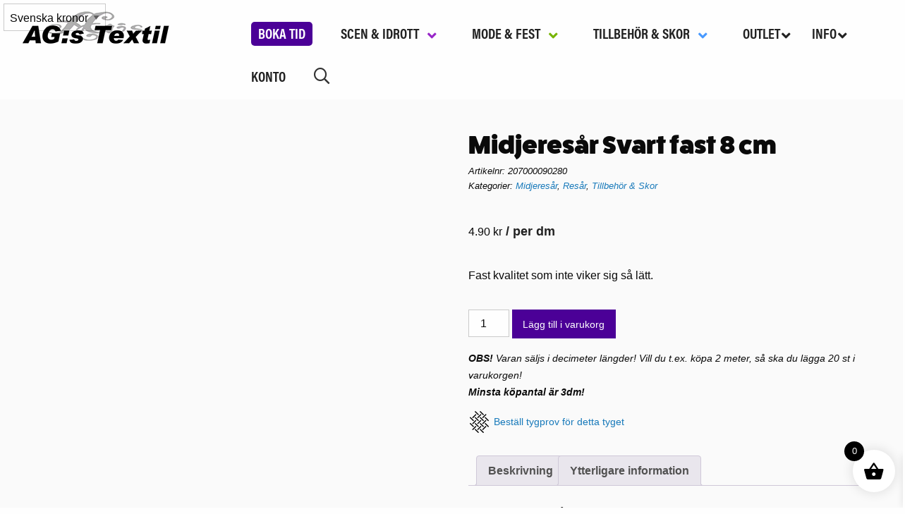

--- FILE ---
content_type: text/html; charset=UTF-8
request_url: https://www.agstextil.se/produkt/midjeresar-svart-fast-8-cm-207000090280/
body_size: 39786
content:
<!DOCTYPE html><html lang="sv-SE"><head><script data-no-optimize="1">var litespeed_docref=sessionStorage.getItem("litespeed_docref");litespeed_docref&&(Object.defineProperty(document,"referrer",{get:function(){return litespeed_docref}}),sessionStorage.removeItem("litespeed_docref"));</script> <meta charset="UTF-8" /><link data-optimized="2" rel="stylesheet" href="https://www.agstextil.se/wp-content/litespeed/css/fa4c2843ef857e03ed930f692a703c58.css?ver=f305e" /><meta name="viewport" content="width=device-width" /><link rel="stylesheet" href="https://use.typekit.net/ntn1ofh.css"><meta name='robots' content='index, follow, max-image-preview:large, max-snippet:-1, max-video-preview:-1' /><style>img:is([sizes="auto" i], [sizes^="auto," i]) { contain-intrinsic-size: 3000px 1500px }</style><title>Midjeresår Svart fast 8 cm - AG:s Textil</title><link rel="canonical" href="https://www.agstextil.se/produkt/midjeresar-svart-fast-8-cm-207000090280/" /><meta property="og:locale" content="sv_SE" /><meta property="og:type" content="article" /><meta property="og:title" content="Midjeresår Svart fast 8 cm - AG:s Textil" /><meta property="og:description" content="Fast kvalitet som inte viker sig så lätt." /><meta property="og:url" content="https://www.agstextil.se/produkt/midjeresar-svart-fast-8-cm-207000090280/" /><meta property="og:site_name" content="AG:s Textil" /><meta property="article:modified_time" content="2024-10-14T14:52:01+00:00" /><meta property="og:image" content="https://www.agstextil.se/wp-content/uploads/2018/08/Midjeresår-svart-fast-8-cm-207000090280.jpeg" /><meta property="og:image:width" content="600" /><meta property="og:image:height" content="800" /><meta property="og:image:type" content="image/jpeg" /><meta name="twitter:card" content="summary_large_image" /><meta name="twitter:label1" content="Beräknad lästid" /><meta name="twitter:data1" content="1 minut" /> <script type="application/ld+json" class="yoast-schema-graph">{"@context":"https://schema.org","@graph":[{"@type":"WebPage","@id":"https://www.agstextil.se/produkt/midjeresar-svart-fast-8-cm-207000090280/","url":"https://www.agstextil.se/produkt/midjeresar-svart-fast-8-cm-207000090280/","name":"Midjeresår Svart fast 8 cm - AG:s Textil","isPartOf":{"@id":"https://www.agstextil.se/#website"},"primaryImageOfPage":{"@id":"https://www.agstextil.se/produkt/midjeresar-svart-fast-8-cm-207000090280/#primaryimage"},"image":{"@id":"https://www.agstextil.se/produkt/midjeresar-svart-fast-8-cm-207000090280/#primaryimage"},"thumbnailUrl":"https://www.agstextil.se/wp-content/uploads/2018/08/Midjeresår-svart-fast-8-cm-207000090280.jpeg","datePublished":"2018-05-29T13:29:53+00:00","dateModified":"2024-10-14T14:52:01+00:00","breadcrumb":{"@id":"https://www.agstextil.se/produkt/midjeresar-svart-fast-8-cm-207000090280/#breadcrumb"},"inLanguage":"sv-SE","potentialAction":[{"@type":"ReadAction","target":["https://www.agstextil.se/produkt/midjeresar-svart-fast-8-cm-207000090280/"]}]},{"@type":"ImageObject","inLanguage":"sv-SE","@id":"https://www.agstextil.se/produkt/midjeresar-svart-fast-8-cm-207000090280/#primaryimage","url":"https://www.agstextil.se/wp-content/uploads/2018/08/Midjeresår-svart-fast-8-cm-207000090280.jpeg","contentUrl":"https://www.agstextil.se/wp-content/uploads/2018/08/Midjeresår-svart-fast-8-cm-207000090280.jpeg","width":600,"height":800},{"@type":"BreadcrumbList","@id":"https://www.agstextil.se/produkt/midjeresar-svart-fast-8-cm-207000090280/#breadcrumb","itemListElement":[{"@type":"ListItem","position":1,"name":"Hem","item":"https://www.agstextil.se/"},{"@type":"ListItem","position":2,"name":"Webbutik","item":"https://www.agstextil.se/butik/"},{"@type":"ListItem","position":3,"name":"Midjeresår Svart fast 8 cm"}]},{"@type":"WebSite","@id":"https://www.agstextil.se/#website","url":"https://www.agstextil.se/","name":"AG:s Textil","description":"Här hittar du mängder med tyger och tillbehör","potentialAction":[{"@type":"SearchAction","target":{"@type":"EntryPoint","urlTemplate":"https://www.agstextil.se/?s={search_term_string}"},"query-input":{"@type":"PropertyValueSpecification","valueRequired":true,"valueName":"search_term_string"}}],"inLanguage":"sv-SE"}]}</script> <link rel="alternate" type="application/rss+xml" title="AG:s Textil &raquo; Webbflöde" href="https://www.agstextil.se/feed/" /><link rel="alternate" type="application/rss+xml" title="AG:s Textil &raquo; Kommentarsflöde" href="https://www.agstextil.se/comments/feed/" />
 <script src="//www.googletagmanager.com/gtag/js?id=G-XR5V8PHSVD"  data-cfasync="false" data-wpfc-render="false" type="text/plain" data-cli-class="cli-blocker-script" data-cli-label="Google Tag Manager"  data-cli-script-type="analytics" data-cli-block="true" data-cli-block-if-ccpa-optout="false" data-cli-element-position="head" async></script> <script data-cfasync="false" data-wpfc-render="false" type="text/plain" data-cli-class="cli-blocker-script" data-cli-label="MonsterInsights"  data-cli-script-type="analytics" data-cli-block="true" data-cli-block-if-ccpa-optout="false" data-cli-element-position="head">var mi_version = '9.11.1';
				var mi_track_user = true;
				var mi_no_track_reason = '';
								var MonsterInsightsDefaultLocations = {"page_location":"https:\/\/www.agstextil.se\/produkt\/midjeresar-svart-fast-8-cm-207000090280\/"};
								if ( typeof MonsterInsightsPrivacyGuardFilter === 'function' ) {
					var MonsterInsightsLocations = (typeof MonsterInsightsExcludeQuery === 'object') ? MonsterInsightsPrivacyGuardFilter( MonsterInsightsExcludeQuery ) : MonsterInsightsPrivacyGuardFilter( MonsterInsightsDefaultLocations );
				} else {
					var MonsterInsightsLocations = (typeof MonsterInsightsExcludeQuery === 'object') ? MonsterInsightsExcludeQuery : MonsterInsightsDefaultLocations;
				}

								var disableStrs = [
										'ga-disable-G-XR5V8PHSVD',
									];

				/* Function to detect opted out users */
				function __gtagTrackerIsOptedOut() {
					for (var index = 0; index < disableStrs.length; index++) {
						if (document.cookie.indexOf(disableStrs[index] + '=true') > -1) {
							return true;
						}
					}

					return false;
				}

				/* Disable tracking if the opt-out cookie exists. */
				if (__gtagTrackerIsOptedOut()) {
					for (var index = 0; index < disableStrs.length; index++) {
						window[disableStrs[index]] = true;
					}
				}

				/* Opt-out function */
				function __gtagTrackerOptout() {
					for (var index = 0; index < disableStrs.length; index++) {
						document.cookie = disableStrs[index] + '=true; expires=Thu, 31 Dec 2099 23:59:59 UTC; path=/';
						window[disableStrs[index]] = true;
					}
				}

				if ('undefined' === typeof gaOptout) {
					function gaOptout() {
						__gtagTrackerOptout();
					}
				}
								window.dataLayer = window.dataLayer || [];

				window.MonsterInsightsDualTracker = {
					helpers: {},
					trackers: {},
				};
				if (mi_track_user) {
					function __gtagDataLayer() {
						dataLayer.push(arguments);
					}

					function __gtagTracker(type, name, parameters) {
						if (!parameters) {
							parameters = {};
						}

						if (parameters.send_to) {
							__gtagDataLayer.apply(null, arguments);
							return;
						}

						if (type === 'event') {
														parameters.send_to = monsterinsights_frontend.v4_id;
							var hookName = name;
							if (typeof parameters['event_category'] !== 'undefined') {
								hookName = parameters['event_category'] + ':' + name;
							}

							if (typeof MonsterInsightsDualTracker.trackers[hookName] !== 'undefined') {
								MonsterInsightsDualTracker.trackers[hookName](parameters);
							} else {
								__gtagDataLayer('event', name, parameters);
							}
							
						} else {
							__gtagDataLayer.apply(null, arguments);
						}
					}

					__gtagTracker('js', new Date());
					__gtagTracker('set', {
						'developer_id.dZGIzZG': true,
											});
					if ( MonsterInsightsLocations.page_location ) {
						__gtagTracker('set', MonsterInsightsLocations);
					}
										__gtagTracker('config', 'G-XR5V8PHSVD', {"forceSSL":"true","link_attribution":"true"} );
										window.gtag = __gtagTracker;										(function () {
						/* https://developers.google.com/analytics/devguides/collection/analyticsjs/ */
						/* ga and __gaTracker compatibility shim. */
						var noopfn = function () {
							return null;
						};
						var newtracker = function () {
							return new Tracker();
						};
						var Tracker = function () {
							return null;
						};
						var p = Tracker.prototype;
						p.get = noopfn;
						p.set = noopfn;
						p.send = function () {
							var args = Array.prototype.slice.call(arguments);
							args.unshift('send');
							__gaTracker.apply(null, args);
						};
						var __gaTracker = function () {
							var len = arguments.length;
							if (len === 0) {
								return;
							}
							var f = arguments[len - 1];
							if (typeof f !== 'object' || f === null || typeof f.hitCallback !== 'function') {
								if ('send' === arguments[0]) {
									var hitConverted, hitObject = false, action;
									if ('event' === arguments[1]) {
										if ('undefined' !== typeof arguments[3]) {
											hitObject = {
												'eventAction': arguments[3],
												'eventCategory': arguments[2],
												'eventLabel': arguments[4],
												'value': arguments[5] ? arguments[5] : 1,
											}
										}
									}
									if ('pageview' === arguments[1]) {
										if ('undefined' !== typeof arguments[2]) {
											hitObject = {
												'eventAction': 'page_view',
												'page_path': arguments[2],
											}
										}
									}
									if (typeof arguments[2] === 'object') {
										hitObject = arguments[2];
									}
									if (typeof arguments[5] === 'object') {
										Object.assign(hitObject, arguments[5]);
									}
									if ('undefined' !== typeof arguments[1].hitType) {
										hitObject = arguments[1];
										if ('pageview' === hitObject.hitType) {
											hitObject.eventAction = 'page_view';
										}
									}
									if (hitObject) {
										action = 'timing' === arguments[1].hitType ? 'timing_complete' : hitObject.eventAction;
										hitConverted = mapArgs(hitObject);
										__gtagTracker('event', action, hitConverted);
									}
								}
								return;
							}

							function mapArgs(args) {
								var arg, hit = {};
								var gaMap = {
									'eventCategory': 'event_category',
									'eventAction': 'event_action',
									'eventLabel': 'event_label',
									'eventValue': 'event_value',
									'nonInteraction': 'non_interaction',
									'timingCategory': 'event_category',
									'timingVar': 'name',
									'timingValue': 'value',
									'timingLabel': 'event_label',
									'page': 'page_path',
									'location': 'page_location',
									'title': 'page_title',
									'referrer' : 'page_referrer',
								};
								for (arg in args) {
																		if (!(!args.hasOwnProperty(arg) || !gaMap.hasOwnProperty(arg))) {
										hit[gaMap[arg]] = args[arg];
									} else {
										hit[arg] = args[arg];
									}
								}
								return hit;
							}

							try {
								f.hitCallback();
							} catch (ex) {
							}
						};
						__gaTracker.create = newtracker;
						__gaTracker.getByName = newtracker;
						__gaTracker.getAll = function () {
							return [];
						};
						__gaTracker.remove = noopfn;
						__gaTracker.loaded = true;
						window['__gaTracker'] = __gaTracker;
					})();
									} else {
										console.log("");
					(function () {
						function __gtagTracker() {
							return null;
						}

						window['__gtagTracker'] = __gtagTracker;
						window['gtag'] = __gtagTracker;
					})();
									}</script> <style id='classic-theme-styles-inline-css' type='text/css'>/*! This file is auto-generated */
.wp-block-button__link{color:#fff;background-color:#32373c;border-radius:9999px;box-shadow:none;text-decoration:none;padding:calc(.667em + 2px) calc(1.333em + 2px);font-size:1.125em}.wp-block-file__button{background:#32373c;color:#fff;text-decoration:none}</style><style id='global-styles-inline-css' type='text/css'>:root{--wp--preset--aspect-ratio--square: 1;--wp--preset--aspect-ratio--4-3: 4/3;--wp--preset--aspect-ratio--3-4: 3/4;--wp--preset--aspect-ratio--3-2: 3/2;--wp--preset--aspect-ratio--2-3: 2/3;--wp--preset--aspect-ratio--16-9: 16/9;--wp--preset--aspect-ratio--9-16: 9/16;--wp--preset--color--black: #000000;--wp--preset--color--cyan-bluish-gray: #abb8c3;--wp--preset--color--white: #ffffff;--wp--preset--color--pale-pink: #f78da7;--wp--preset--color--vivid-red: #cf2e2e;--wp--preset--color--luminous-vivid-orange: #ff6900;--wp--preset--color--luminous-vivid-amber: #fcb900;--wp--preset--color--light-green-cyan: #7bdcb5;--wp--preset--color--vivid-green-cyan: #00d084;--wp--preset--color--pale-cyan-blue: #8ed1fc;--wp--preset--color--vivid-cyan-blue: #0693e3;--wp--preset--color--vivid-purple: #9b51e0;--wp--preset--gradient--vivid-cyan-blue-to-vivid-purple: linear-gradient(135deg,rgba(6,147,227,1) 0%,rgb(155,81,224) 100%);--wp--preset--gradient--light-green-cyan-to-vivid-green-cyan: linear-gradient(135deg,rgb(122,220,180) 0%,rgb(0,208,130) 100%);--wp--preset--gradient--luminous-vivid-amber-to-luminous-vivid-orange: linear-gradient(135deg,rgba(252,185,0,1) 0%,rgba(255,105,0,1) 100%);--wp--preset--gradient--luminous-vivid-orange-to-vivid-red: linear-gradient(135deg,rgba(255,105,0,1) 0%,rgb(207,46,46) 100%);--wp--preset--gradient--very-light-gray-to-cyan-bluish-gray: linear-gradient(135deg,rgb(238,238,238) 0%,rgb(169,184,195) 100%);--wp--preset--gradient--cool-to-warm-spectrum: linear-gradient(135deg,rgb(74,234,220) 0%,rgb(151,120,209) 20%,rgb(207,42,186) 40%,rgb(238,44,130) 60%,rgb(251,105,98) 80%,rgb(254,248,76) 100%);--wp--preset--gradient--blush-light-purple: linear-gradient(135deg,rgb(255,206,236) 0%,rgb(152,150,240) 100%);--wp--preset--gradient--blush-bordeaux: linear-gradient(135deg,rgb(254,205,165) 0%,rgb(254,45,45) 50%,rgb(107,0,62) 100%);--wp--preset--gradient--luminous-dusk: linear-gradient(135deg,rgb(255,203,112) 0%,rgb(199,81,192) 50%,rgb(65,88,208) 100%);--wp--preset--gradient--pale-ocean: linear-gradient(135deg,rgb(255,245,203) 0%,rgb(182,227,212) 50%,rgb(51,167,181) 100%);--wp--preset--gradient--electric-grass: linear-gradient(135deg,rgb(202,248,128) 0%,rgb(113,206,126) 100%);--wp--preset--gradient--midnight: linear-gradient(135deg,rgb(2,3,129) 0%,rgb(40,116,252) 100%);--wp--preset--font-size--small: 13px;--wp--preset--font-size--medium: 20px;--wp--preset--font-size--large: 36px;--wp--preset--font-size--x-large: 42px;--wp--preset--font-family--inter: "Inter", sans-serif;--wp--preset--font-family--cardo: Cardo;--wp--preset--spacing--20: 0.44rem;--wp--preset--spacing--30: 0.67rem;--wp--preset--spacing--40: 1rem;--wp--preset--spacing--50: 1.5rem;--wp--preset--spacing--60: 2.25rem;--wp--preset--spacing--70: 3.38rem;--wp--preset--spacing--80: 5.06rem;--wp--preset--shadow--natural: 6px 6px 9px rgba(0, 0, 0, 0.2);--wp--preset--shadow--deep: 12px 12px 50px rgba(0, 0, 0, 0.4);--wp--preset--shadow--sharp: 6px 6px 0px rgba(0, 0, 0, 0.2);--wp--preset--shadow--outlined: 6px 6px 0px -3px rgba(255, 255, 255, 1), 6px 6px rgba(0, 0, 0, 1);--wp--preset--shadow--crisp: 6px 6px 0px rgba(0, 0, 0, 1);}:where(.is-layout-flex){gap: 0.5em;}:where(.is-layout-grid){gap: 0.5em;}body .is-layout-flex{display: flex;}.is-layout-flex{flex-wrap: wrap;align-items: center;}.is-layout-flex > :is(*, div){margin: 0;}body .is-layout-grid{display: grid;}.is-layout-grid > :is(*, div){margin: 0;}:where(.wp-block-columns.is-layout-flex){gap: 2em;}:where(.wp-block-columns.is-layout-grid){gap: 2em;}:where(.wp-block-post-template.is-layout-flex){gap: 1.25em;}:where(.wp-block-post-template.is-layout-grid){gap: 1.25em;}.has-black-color{color: var(--wp--preset--color--black) !important;}.has-cyan-bluish-gray-color{color: var(--wp--preset--color--cyan-bluish-gray) !important;}.has-white-color{color: var(--wp--preset--color--white) !important;}.has-pale-pink-color{color: var(--wp--preset--color--pale-pink) !important;}.has-vivid-red-color{color: var(--wp--preset--color--vivid-red) !important;}.has-luminous-vivid-orange-color{color: var(--wp--preset--color--luminous-vivid-orange) !important;}.has-luminous-vivid-amber-color{color: var(--wp--preset--color--luminous-vivid-amber) !important;}.has-light-green-cyan-color{color: var(--wp--preset--color--light-green-cyan) !important;}.has-vivid-green-cyan-color{color: var(--wp--preset--color--vivid-green-cyan) !important;}.has-pale-cyan-blue-color{color: var(--wp--preset--color--pale-cyan-blue) !important;}.has-vivid-cyan-blue-color{color: var(--wp--preset--color--vivid-cyan-blue) !important;}.has-vivid-purple-color{color: var(--wp--preset--color--vivid-purple) !important;}.has-black-background-color{background-color: var(--wp--preset--color--black) !important;}.has-cyan-bluish-gray-background-color{background-color: var(--wp--preset--color--cyan-bluish-gray) !important;}.has-white-background-color{background-color: var(--wp--preset--color--white) !important;}.has-pale-pink-background-color{background-color: var(--wp--preset--color--pale-pink) !important;}.has-vivid-red-background-color{background-color: var(--wp--preset--color--vivid-red) !important;}.has-luminous-vivid-orange-background-color{background-color: var(--wp--preset--color--luminous-vivid-orange) !important;}.has-luminous-vivid-amber-background-color{background-color: var(--wp--preset--color--luminous-vivid-amber) !important;}.has-light-green-cyan-background-color{background-color: var(--wp--preset--color--light-green-cyan) !important;}.has-vivid-green-cyan-background-color{background-color: var(--wp--preset--color--vivid-green-cyan) !important;}.has-pale-cyan-blue-background-color{background-color: var(--wp--preset--color--pale-cyan-blue) !important;}.has-vivid-cyan-blue-background-color{background-color: var(--wp--preset--color--vivid-cyan-blue) !important;}.has-vivid-purple-background-color{background-color: var(--wp--preset--color--vivid-purple) !important;}.has-black-border-color{border-color: var(--wp--preset--color--black) !important;}.has-cyan-bluish-gray-border-color{border-color: var(--wp--preset--color--cyan-bluish-gray) !important;}.has-white-border-color{border-color: var(--wp--preset--color--white) !important;}.has-pale-pink-border-color{border-color: var(--wp--preset--color--pale-pink) !important;}.has-vivid-red-border-color{border-color: var(--wp--preset--color--vivid-red) !important;}.has-luminous-vivid-orange-border-color{border-color: var(--wp--preset--color--luminous-vivid-orange) !important;}.has-luminous-vivid-amber-border-color{border-color: var(--wp--preset--color--luminous-vivid-amber) !important;}.has-light-green-cyan-border-color{border-color: var(--wp--preset--color--light-green-cyan) !important;}.has-vivid-green-cyan-border-color{border-color: var(--wp--preset--color--vivid-green-cyan) !important;}.has-pale-cyan-blue-border-color{border-color: var(--wp--preset--color--pale-cyan-blue) !important;}.has-vivid-cyan-blue-border-color{border-color: var(--wp--preset--color--vivid-cyan-blue) !important;}.has-vivid-purple-border-color{border-color: var(--wp--preset--color--vivid-purple) !important;}.has-vivid-cyan-blue-to-vivid-purple-gradient-background{background: var(--wp--preset--gradient--vivid-cyan-blue-to-vivid-purple) !important;}.has-light-green-cyan-to-vivid-green-cyan-gradient-background{background: var(--wp--preset--gradient--light-green-cyan-to-vivid-green-cyan) !important;}.has-luminous-vivid-amber-to-luminous-vivid-orange-gradient-background{background: var(--wp--preset--gradient--luminous-vivid-amber-to-luminous-vivid-orange) !important;}.has-luminous-vivid-orange-to-vivid-red-gradient-background{background: var(--wp--preset--gradient--luminous-vivid-orange-to-vivid-red) !important;}.has-very-light-gray-to-cyan-bluish-gray-gradient-background{background: var(--wp--preset--gradient--very-light-gray-to-cyan-bluish-gray) !important;}.has-cool-to-warm-spectrum-gradient-background{background: var(--wp--preset--gradient--cool-to-warm-spectrum) !important;}.has-blush-light-purple-gradient-background{background: var(--wp--preset--gradient--blush-light-purple) !important;}.has-blush-bordeaux-gradient-background{background: var(--wp--preset--gradient--blush-bordeaux) !important;}.has-luminous-dusk-gradient-background{background: var(--wp--preset--gradient--luminous-dusk) !important;}.has-pale-ocean-gradient-background{background: var(--wp--preset--gradient--pale-ocean) !important;}.has-electric-grass-gradient-background{background: var(--wp--preset--gradient--electric-grass) !important;}.has-midnight-gradient-background{background: var(--wp--preset--gradient--midnight) !important;}.has-small-font-size{font-size: var(--wp--preset--font-size--small) !important;}.has-medium-font-size{font-size: var(--wp--preset--font-size--medium) !important;}.has-large-font-size{font-size: var(--wp--preset--font-size--large) !important;}.has-x-large-font-size{font-size: var(--wp--preset--font-size--x-large) !important;}
:where(.wp-block-post-template.is-layout-flex){gap: 1.25em;}:where(.wp-block-post-template.is-layout-grid){gap: 1.25em;}
:where(.wp-block-columns.is-layout-flex){gap: 2em;}:where(.wp-block-columns.is-layout-grid){gap: 2em;}
:root :where(.wp-block-pullquote){font-size: 1.5em;line-height: 1.6;}</style><style id='cookie-law-info-gdpr-inline-css' type='text/css'>.cli-modal-content, .cli-tab-content { background-color: #ffffff; }.cli-privacy-content-text, .cli-modal .cli-modal-dialog, .cli-tab-container p, a.cli-privacy-readmore { color: #000000; }.cli-tab-header { background-color: #f2f2f2; }.cli-tab-header, .cli-tab-header a.cli-nav-link,span.cli-necessary-caption,.cli-switch .cli-slider:after { color: #000000; }.cli-switch .cli-slider:before { background-color: #ffffff; }.cli-switch input:checked + .cli-slider:before { background-color: #ffffff; }.cli-switch .cli-slider { background-color: #e3e1e8; }.cli-switch input:checked + .cli-slider { background-color: #28a745; }.cli-modal-close svg { fill: #000000; }.cli-tab-footer .wt-cli-privacy-accept-all-btn { background-color: #00acad; color: #ffffff}.cli-tab-footer .wt-cli-privacy-accept-btn { background-color: #00acad; color: #ffffff}.cli-tab-header a:before{ border-right: 1px solid #000000; border-bottom: 1px solid #000000; }</style><style id='woocommerce-inline-inline-css' type='text/css'>.woocommerce form .form-row .required { visibility: visible; }</style><style id='xoo-wsc-style-inline-css' type='text/css'>.xoo-wsc-ft-buttons-cont a.xoo-wsc-ft-btn, .xoo-wsc-container .xoo-wsc-btn {
	background-color: #000000;
	color: #ffffff;
	border: 2px solid #ffffff;
	padding: 10px 20px;
}

.xoo-wsc-ft-buttons-cont a.xoo-wsc-ft-btn:hover, .xoo-wsc-container .xoo-wsc-btn:hover {
	background-color: #ffffff;
	color: #000000;
	border: 2px solid #000000;
}

 

.xoo-wsc-footer{
	background-color: #ffffff;
	color: #000000;
	padding: 10px 20px;
	box-shadow: 0 -1px 10px #0000001a;
}

.xoo-wsc-footer, .xoo-wsc-footer a, .xoo-wsc-footer .amount{
	font-size: 18px;
}

.xoo-wsc-btn .amount{
	color: #ffffff}

.xoo-wsc-btn:hover .amount{
	color: #000000;
}

.xoo-wsc-ft-buttons-cont{
	grid-template-columns: auto;
}

.xoo-wsc-basket{
	bottom: 12px;
	right: 1px;
	background-color: #ffffff;
	color: #000000;
	box-shadow: 0px 0px 15px 2px #0000001a;
	border-radius: 50%;
	display: flex;
	width: 60px;
	height: 60px;
}


.xoo-wsc-bki{
	font-size: 30px}

.xoo-wsc-items-count{
	top: -12px;
	left: -12px;
}

.xoo-wsc-items-count{
	background-color: #000000;
	color: #ffffff;
}

.xoo-wsc-container, .xoo-wsc-slider{
	max-width: 365px;
	right: -365px;
	top: 0;bottom: 0;
	bottom: 0;
	font-family: }


.xoo-wsc-cart-active .xoo-wsc-container, .xoo-wsc-slider-active .xoo-wsc-slider{
	right: 0;
}


.xoo-wsc-cart-active .xoo-wsc-basket{
	right: 365px;
}

.xoo-wsc-slider{
	right: -365px;
}

span.xoo-wsch-close {
    font-size: 16px;
    right: 10px;
}

.xoo-wsch-top{
	justify-content: center;
}

.xoo-wsch-text{
	font-size: 20px;
}

.xoo-wsc-header{
	color: #000000;
	background-color: #ffffff;
	border-bottom: 2px solid #eee;
}


.xoo-wsc-body{
	background-color: #f8f9fa;
}

.xoo-wsc-body, .xoo-wsc-body span.amount, .xoo-wsc-body a{
	font-size: 16px;
	color: #000000;
}

.xoo-wsc-product{
	padding: 10px 15px;
	margin: 10px 15px;
	border-radius: 5px;
	box-shadow: 0 2px 2px #00000005;
	background-color: #ffffff;
}

.xoo-wsc-img-col{
	width: 28%;
}
.xoo-wsc-sum-col{
	width: 72%;
}

.xoo-wsc-sum-col{
	justify-content: center;
}


/** Shortcode **/
.xoo-wsc-sc-count{
	background-color: #000000;
	color: #ffffff;
}

.xoo-wsc-sc-bki{
	font-size: 28px;
	color: 28;
}
.xoo-wsc-sc-cont{
	color: #000000;
}


.xoo-wsc-product dl.variation {
	display: block;
}</style> <script type="text/template" id="tmpl-variation-template"><div class="woocommerce-variation-description">{{{ data.variation.variation_description }}}</div>
	<div class="woocommerce-variation-price">{{{ data.variation.price_html }}}</div>
	<div class="woocommerce-variation-availability">{{{ data.variation.availability_html }}}</div></script> <script type="text/template" id="tmpl-unavailable-variation-template"><p role="alert">Den här produkten är inte tillgänglig. Välj en annan kombination.</p></script> <script type="litespeed/javascript" data-src="https://www.agstextil.se/wp-includes/js/jquery/jquery.min.js" id="jquery-core-js"></script> <script id="wp-util-js-extra" type="litespeed/javascript">var _wpUtilSettings={"ajax":{"url":"\/wp-admin\/admin-ajax.php"}}</script> <script type="text/plain" data-cli-class="cli-blocker-script" data-cli-label="MonsterInsights"  data-cli-script-type="analytics" data-cli-block="true" data-cli-block-if-ccpa-optout="false" data-cli-element-position="head" src="https://www.agstextil.se/wp-content/plugins/google-analytics-for-wordpress/assets/js/frontend-gtag.js" id="monsterinsights-frontend-script-js" async="async" data-wp-strategy="async"></script> <script data-cfasync="false" data-wpfc-render="false" type="text/javascript" id='monsterinsights-frontend-script-js-extra'>/*  */
var monsterinsights_frontend = {"js_events_tracking":"true","download_extensions":"doc,pdf,ppt,zip,xls,docx,pptx,xlsx","inbound_paths":"[{\"path\":\"\\\/go\\\/\",\"label\":\"affiliate\"},{\"path\":\"\\\/recommend\\\/\",\"label\":\"affiliate\"}]","home_url":"https:\/\/www.agstextil.se","hash_tracking":"false","v4_id":"G-XR5V8PHSVD"};/*  */</script> <script id="cookie-law-info-js-extra" type="litespeed/javascript">var Cli_Data={"nn_cookie_ids":["CookieLawInfoConsent","_ga_*","_ga"],"non_necessary_cookies":{"necessary":["CookieLawInfoConsent","cookielawinfo-checkbox-advertisement"],"analytics":["_ga_*","_ga"]},"cookielist":{"necessary":{"id":1317,"status":!0,"priority":0,"title":"Necessary","strict":!0,"default_state":!1,"ccpa_optout":!1,"loadonstart":!1},"functional":{"id":1318,"status":!0,"priority":5,"title":"Functional","strict":!1,"default_state":!1,"ccpa_optout":!1,"loadonstart":!1},"performance":{"id":1319,"status":!0,"priority":4,"title":"Performance","strict":!1,"default_state":!1,"ccpa_optout":!1,"loadonstart":!1},"analytics":{"id":1320,"status":!0,"priority":3,"title":"Analytics","strict":!1,"default_state":!1,"ccpa_optout":!1,"loadonstart":!1},"advertisement":{"id":1321,"status":!0,"priority":2,"title":"Advertisement","strict":!1,"default_state":!1,"ccpa_optout":!1,"loadonstart":!1},"others":{"id":1322,"status":!0,"priority":1,"title":"Others","strict":!1,"default_state":!1,"ccpa_optout":!1,"loadonstart":!1}},"ajax_url":"https:\/\/www.agstextil.se\/wp-admin\/admin-ajax.php","current_lang":"sv","security":"75f63873ac","eu_countries":["GB"],"geoIP":"disabled","use_custom_geolocation_api":"","custom_geolocation_api":"https:\/\/geoip.cookieyes.com\/geoip\/checker\/result.php","consentVersion":"1","strictlyEnabled":["necessary","obligatoire"],"cookieDomain":"","privacy_length":"250","ccpaEnabled":"","ccpaRegionBased":"","ccpaBarEnabled":"","ccpaType":"gdpr","triggerDomRefresh":"","secure_cookies":""};var log_object={"ajax_url":"https:\/\/www.agstextil.se\/wp-admin\/admin-ajax.php"}</script> <script id="wc-add-to-cart-js-extra" type="litespeed/javascript">var wc_add_to_cart_params={"ajax_url":"\/wp-admin\/admin-ajax.php","wc_ajax_url":"\/?wc-ajax=%%endpoint%%","i18n_view_cart":"Visa varukorg","cart_url":"https:\/\/www.agstextil.se\/varukorg\/","is_cart":"","cart_redirect_after_add":"no"}</script> <script id="wc-single-product-js-extra" type="litespeed/javascript">var wc_single_product_params={"i18n_required_rating_text":"V\u00e4lj ett betyg","i18n_product_gallery_trigger_text":"Visa bildgalleri i fullsk\u00e4rm","review_rating_required":"yes","flexslider":{"rtl":!1,"animation":"slide","smoothHeight":!0,"directionNav":!1,"controlNav":"thumbnails","slideshow":!1,"animationSpeed":500,"animationLoop":!1,"allowOneSlide":!1},"zoom_enabled":"1","zoom_options":[],"photoswipe_enabled":"1","photoswipe_options":{"shareEl":!1,"closeOnScroll":!1,"history":!1,"hideAnimationDuration":0,"showAnimationDuration":0},"flexslider_enabled":"1"}</script> <script id="woocommerce-js-extra" type="litespeed/javascript">var woocommerce_params={"ajax_url":"\/wp-admin\/admin-ajax.php","wc_ajax_url":"\/?wc-ajax=%%endpoint%%"}</script> <link rel="https://api.w.org/" href="https://www.agstextil.se/wp-json/" /><link rel="alternate" title="JSON" type="application/json" href="https://www.agstextil.se/wp-json/wp/v2/product/621" /><link rel="EditURI" type="application/rsd+xml" title="RSD" href="https://www.agstextil.se/xmlrpc.php?rsd" /><meta name="generator" content="WordPress 6.7.4" /><meta name="generator" content="WooCommerce 9.6.3" /><link rel='shortlink' href='https://www.agstextil.se/?p=621' /><link rel="alternate" title="oEmbed (JSON)" type="application/json+oembed" href="https://www.agstextil.se/wp-json/oembed/1.0/embed?url=https%3A%2F%2Fwww.agstextil.se%2Fprodukt%2Fmidjeresar-svart-fast-8-cm-207000090280%2F" /><link rel="alternate" title="oEmbed (XML)" type="text/xml+oembed" href="https://www.agstextil.se/wp-json/oembed/1.0/embed?url=https%3A%2F%2Fwww.agstextil.se%2Fprodukt%2Fmidjeresar-svart-fast-8-cm-207000090280%2F&#038;format=xml" /><style type="text/css" id="shiftnav-dynamic-css">@media only screen and (min-width:1025px){ #shiftnav-toggle-main, .shiftnav-toggle-mobile{ display:none; } .shiftnav-wrap { padding-top:0 !important; } }

/* Status: Loaded from Transient */</style><style id="ubermenu-custom-generated-css">/** Font Awesome 4 Compatibility **/
.fa{font-style:normal;font-variant:normal;font-weight:normal;font-family:FontAwesome;}

/** UberMenu Custom Menu Styles (Customizer) **/
/* main */
 .ubermenu-main .ubermenu-nav .ubermenu-item.ubermenu-item-level-0 > .ubermenu-target { font-weight:bold; }


/* Status: Loaded from Transient */</style><style>.dgwt-wcas-ico-magnifier,.dgwt-wcas-ico-magnifier-handler{max-width:20px}.dgwt-wcas-search-wrapp{max-width:600px}</style><noscript><style>.woocommerce-product-gallery{ opacity: 1 !important; }</style></noscript><link rel="preconnect" href="https://fonts.gstatic.com" crossorigin /><link rel="preload" as="style" href="//fonts.googleapis.com/css?family=Open+Sans&display=swap" /><style>div[id*='ajaxsearchlitesettings'].searchsettings .asl_option_inner label {
						font-size: 0px !important;
						color: rgba(0, 0, 0, 0);
					}
					div[id*='ajaxsearchlitesettings'].searchsettings .asl_option_inner label:after {
						font-size: 11px !important;
						position: absolute;
						top: 0;
						left: 0;
						z-index: 1;
					}
					.asl_w_container {
						width: 100%;
						margin: 0px 0px 0px 0px;
						min-width: 200px;
					}
					div[id*='ajaxsearchlite'].asl_m {
						width: 100%;
					}
					div[id*='ajaxsearchliteres'].wpdreams_asl_results div.resdrg span.highlighted {
						font-weight: bold;
						color: rgba(217, 49, 43, 1);
						background-color: rgba(238, 238, 238, 1);
					}
					div[id*='ajaxsearchliteres'].wpdreams_asl_results .results img.asl_image {
						width: 70px;
						height: 70px;
						object-fit: cover;
					}
					div.asl_r .results {
						max-height: none;
					}
				
						div.asl_r.asl_w.vertical .results .item::after {
							display: block;
							position: absolute;
							bottom: 0;
							content: '';
							height: 1px;
							width: 100%;
							background: #D8D8D8;
						}
						div.asl_r.asl_w.vertical .results .item.asl_last_item::after {
							display: none;
						}</style><style class='wp-fonts-local' type='text/css'>@font-face{font-family:Inter;font-style:normal;font-weight:300 900;font-display:fallback;src:url('https://www.agstextil.se/wp-content/plugins/woocommerce/assets/fonts/Inter-VariableFont_slnt,wght.woff2') format('woff2');font-stretch:normal;}
@font-face{font-family:Cardo;font-style:normal;font-weight:400;font-display:fallback;src:url('https://www.agstextil.se/wp-content/plugins/woocommerce/assets/fonts/cardo_normal_400.woff2') format('woff2');}</style><style type="text/css"></style> <script type="litespeed/javascript">var woof_is_permalink=1;var woof_shop_page="";var woof_really_curr_tax={};var woof_current_page_link=location.protocol+'//'+location.host+location.pathname;woof_current_page_link=woof_current_page_link.replace(/\page\/[0-9]+/,"");woof_current_page_link="https://www.agstextil.se/butik/";var woof_link='https://www.agstextil.se/wp-content/plugins/woocommerce-products-filter/'</script> <script type="litespeed/javascript">var woof_ajaxurl="https://www.agstextil.se/wp-admin/admin-ajax.php";var woof_lang={'orderby':"orderby",'date':"date",'perpage':"per page",'pricerange':"price range",'menu_order':"menu order",'popularity':"popularity",'rating':"rating",'price':"price low to high",'price-desc':"price high to low"};if(typeof woof_lang_custom=='undefined'){var woof_lang_custom={};/*!!important*/}
var woof_is_mobile=0;var woof_show_price_search_button=0;var woof_show_price_search_type=0;var woof_show_price_search_type=1;var swoof_search_slug="swoof";var icheck_skin={};icheck_skin='none';var is_woof_use_chosen=1;var woof_current_values='[]';var woof_lang_loading="Loading ...";var woof_lang_show_products_filter="show products filter";var woof_lang_hide_products_filter="hide products filter";var woof_lang_pricerange="price range";var woof_use_beauty_scroll=0;var woof_autosubmit=1;var woof_ajaxurl="https://www.agstextil.se/wp-admin/admin-ajax.php";var woof_is_ajax=0;var woof_ajax_redraw=0;var woof_ajax_page_num=1;var woof_ajax_first_done=!1;var woof_checkboxes_slide_flag=!0;var woof_toggle_type="text";var woof_toggle_closed_text="-";var woof_toggle_opened_text="+";var woof_toggle_closed_image="https://www.agstextil.se/wp-content/plugins/woocommerce-products-filter/img/plus3.png";var woof_toggle_opened_image="https://www.agstextil.se/wp-content/plugins/woocommerce-products-filter/img/minus3.png";var woof_accept_array=["min_price","orderby","perpage",,"product_brand","product_visibility","product_cat","product_tag","pa_bredd","pa_farg","pa_form","pa_langd","pa_mangd","pa_material","pa_monster","pa_nalstorlek","pa_omrade","pa_prisgrupp","pa_storlek"];var woof_ext_init_functions=null;woof_ext_init_functions='{"color":"woof_init_colors"}';var woof_overlay_skin="default";jQuery(function(){try
{woof_current_values=jQuery.parseJSON(woof_current_values)}catch(e){woof_current_values=null}
if(woof_current_values==null||woof_current_values.length==0){woof_current_values={}}});function woof_js_after_ajax_done(){jQuery(document).trigger('woof_ajax_done')}</script> </head><body data-rsssl=1 class="product-template-default single single-product postid-621 theme-knockout woocommerce woocommerce-page woocommerce-no-js"><div class="mainsite-wrapper" style="position: relative;"><i class="far fa-search searchtrigger searchtrigger_mobile"></i><div class="search-overlay">
<span class="search-close"><i class="fal fa-times"></i></span><div class="inner"><h3>S&ouml;k efter produkt</h3><div  class="dgwt-wcas-search-wrapp dgwt-wcas-has-submit woocommerce dgwt-wcas-style-pirx js-dgwt-wcas-layout-classic dgwt-wcas-layout-classic js-dgwt-wcas-mobile-overlay-disabled"><form class="dgwt-wcas-search-form" role="search" action="https://www.agstextil.se/" method="get"><div class="dgwt-wcas-sf-wrapp">
<label class="screen-reader-text"
for="dgwt-wcas-search-input-1">Produktsökning</label><input id="dgwt-wcas-search-input-1"
type="search"
class="dgwt-wcas-search-input"
name="s"
value=""
placeholder="Sök efter produkter…"
autocomplete="off"
/><div class="dgwt-wcas-preloader"></div><div class="dgwt-wcas-voice-search"></div><button type="submit"
aria-label="Sök"
class="dgwt-wcas-search-submit">				<svg class="dgwt-wcas-ico-magnifier" xmlns="http://www.w3.org/2000/svg" width="18" height="18" viewBox="0 0 18 18">
<path  d=" M 16.722523,17.901412 C 16.572585,17.825208 15.36088,16.670476 14.029846,15.33534 L 11.609782,12.907819 11.01926,13.29667 C 8.7613237,14.783493 5.6172703,14.768302 3.332423,13.259528 -0.07366363,11.010358 -1.0146502,6.5989684 1.1898146,3.2148776
1.5505179,2.6611594 2.4056498,1.7447266 2.9644271,1.3130497 3.4423015,0.94387379 4.3921825,0.48568469 5.1732652,0.2475835 5.886299,0.03022609 6.1341883,0 7.2037391,0 8.2732897,0 8.521179,0.03022609 9.234213,0.2475835 c 0.781083,0.23810119 1.730962,0.69629029 2.208837,1.0654662
0.532501,0.4113763 1.39922,1.3400096 1.760153,1.8858877 1.520655,2.2998531 1.599025,5.3023778 0.199549,7.6451086 -0.208076,0.348322 -0.393306,0.668209 -0.411622,0.710863 -0.01831,0.04265 1.065556,1.18264 2.408603,2.533307 1.343046,1.350666 2.486621,2.574792 2.541278,2.720279 0.282475,0.7519
-0.503089,1.456506 -1.218488,1.092917 z M 8.4027892,12.475062 C 9.434946,12.25579 10.131043,11.855461 10.99416,10.984753 11.554519,10.419467 11.842507,10.042366 12.062078,9.5863882 12.794223,8.0659672 12.793657,6.2652398 12.060578,4.756293 11.680383,3.9737304 10.453587,2.7178427
9.730569,2.3710306 8.6921295,1.8729196 8.3992147,1.807606 7.2037567,1.807606 6.0082984,1.807606 5.7153841,1.87292 4.6769446,2.3710306 3.9539263,2.7178427 2.7271301,3.9737304 2.3469352,4.756293 1.6138384,6.2652398 1.6132726,8.0659672 2.3454252,9.5863882 c 0.4167354,0.8654208 1.5978784,2.0575608
2.4443766,2.4671358 1.0971012,0.530827 2.3890403,0.681561 3.6130134,0.421538 z
"/>
</svg>
</button>
<input type="hidden" name="post_type" value="product"/>
<input type="hidden" name="dgwt_wcas" value="1"/></div></form></div></div></div><div class="currency-switcher"><div class="widget_wc_aelia_currencyswitcher_widget currency_selector"><form method="post" class="currency_switch_form">
<select class="aelia_cs_currencies" name="aelia_cs_currency" aria-label=""><option value="SEK"  selected='selected'>Svenska kronor</option><option value="DKK" >Danska kronor</option><option value="EUR" >Euro</option><option value="NOK" >Norska kronor</option>
</select>
<noscript><button type="submit" class="button change_currency">Change Currency</button></noscript></form></div></div><div class="grid-container headercontainer"><div class="grid-x"><div class="large-3 medium-12 cell logotype">
<a href="/"><img data-lazyloaded="1" src="[data-uri]" width="208" height="46" data-src="https://www.agstextil.se/wp-content/themes/knockout/img/logotype.png" alt="AG:s Textil" /></a></div><div class="large-9 medium-12 cell menucontainer"><a class="ubermenu-responsive-toggle ubermenu-responsive-toggle-main ubermenu-skin-vanilla ubermenu-loc-main-menu ubermenu-responsive-toggle-content-align-left ubermenu-responsive-toggle-align-full " data-ubermenu-target="ubermenu-main-190-main-menu-2"><i class="fas fa-bars"></i>Menu</a><nav id="ubermenu-main-190-main-menu-2" class="ubermenu ubermenu-nojs ubermenu-main ubermenu-menu-190 ubermenu-loc-main-menu ubermenu-responsive ubermenu-responsive-default ubermenu-responsive-collapse ubermenu-horizontal ubermenu-transition-shift ubermenu-trigger-hover_intent ubermenu-skin-vanilla  ubermenu-bar-align-full ubermenu-items-align-auto ubermenu-bound ubermenu-disable-submenu-scroll ubermenu-sub-indicators ubermenu-retractors-responsive ubermenu-submenu-indicator-closes"><ul id="ubermenu-nav-main-190-main-menu" class="ubermenu-nav"><li id="menu-item-26046" class="ubermenu-item ubermenu-item-type-post_type ubermenu-item-object-page ubermenu-item-26046 ubermenu-item-level-0 ubermenu-column ubermenu-column-auto" ><a class="ubermenu-target ubermenu-item-layout-default ubermenu-item-layout-text_only" href="https://www.agstextil.se/boka-tid-i-butiken/" tabindex="0"><span class="ubermenu-target-title ubermenu-target-text">Boka tid</span></a></li><li id="menu-item-2213" class="menu-purple ubermenu-item ubermenu-item-type-taxonomy ubermenu-item-object-product_cat ubermenu-item-has-children ubermenu-item-2213 ubermenu-item-level-0 ubermenu-column ubermenu-column-auto ubermenu-has-submenu-drop ubermenu-has-submenu-mega" ><a class="ubermenu-target ubermenu-item-layout-default ubermenu-item-layout-text_only" href="https://www.agstextil.se/produkt-kategori/scen-idrott/" tabindex="0"><span class="ubermenu-target-title ubermenu-target-text">Scen &amp; Idrott</span><i class="ubermenu-sub-indicator fas fa-angle-down"></i></a><ul  class="ubermenu-submenu ubermenu-submenu-id-2213 ubermenu-submenu-type-mega ubermenu-submenu-drop ubermenu-submenu-align-full_width ubermenu-autoclear"  ><li id="menu-item-3805" class="ubermenu-item ubermenu-item-type-taxonomy ubermenu-item-object-product_cat ubermenu-item-3805 ubermenu-item-auto ubermenu-item-header ubermenu-item-level-1 ubermenu-column ubermenu-column-1-3" ><a class="ubermenu-target ubermenu-item-layout-default ubermenu-item-layout-text_only" href="https://www.agstextil.se/produkt-kategori/scen-idrott/chiffong-scen-idrott/"><span class="ubermenu-target-title ubermenu-target-text">Chiffong</span></a></li><li id="menu-item-3808" class="ubermenu-item ubermenu-item-type-taxonomy ubermenu-item-object-product_cat ubermenu-item-3808 ubermenu-item-auto ubermenu-item-header ubermenu-item-level-1 ubermenu-column ubermenu-column-1-3" ><a class="ubermenu-target ubermenu-item-layout-default ubermenu-item-layout-text_only" href="https://www.agstextil.se/produkt-kategori/scen-idrott/chiffong-shiny-scen-idrott/"><span class="ubermenu-target-title ubermenu-target-text">Chiffong shiny</span></a></li><li id="menu-item-3809" class="ubermenu-item ubermenu-item-type-taxonomy ubermenu-item-object-product_cat ubermenu-item-3809 ubermenu-item-auto ubermenu-item-header ubermenu-item-level-1 ubermenu-column ubermenu-column-1-3" ><a class="ubermenu-target ubermenu-item-layout-default ubermenu-item-layout-text_only" href="https://www.agstextil.se/produkt-kategori/scen-idrott/stretchchiffong/"><span class="ubermenu-target-title ubermenu-target-text">Chiffong stretch</span></a></li><li id="menu-item-3810" class="ubermenu-item ubermenu-item-type-taxonomy ubermenu-item-object-product_cat ubermenu-item-3810 ubermenu-item-auto ubermenu-item-header ubermenu-item-level-1 ubermenu-column ubermenu-column-1-3" ><a class="ubermenu-target ubermenu-item-layout-default ubermenu-item-layout-text_only" href="https://www.agstextil.se/produkt-kategori/scen-idrott/hologram/"><span class="ubermenu-target-title ubermenu-target-text">Hologram</span></a></li><li id="menu-item-3811" class="ubermenu-item ubermenu-item-type-taxonomy ubermenu-item-object-product_cat ubermenu-item-3811 ubermenu-item-auto ubermenu-item-header ubermenu-item-level-1 ubermenu-column ubermenu-column-1-3" ><a class="ubermenu-target ubermenu-item-layout-default ubermenu-item-layout-text_only" href="https://www.agstextil.se/produkt-kategori/scen-idrott/monstrad-glitter-o-hologram/"><span class="ubermenu-target-title ubermenu-target-text">Hologram mönstrad</span></a></li><li id="menu-item-3812" class="ubermenu-item ubermenu-item-type-taxonomy ubermenu-item-object-product_cat ubermenu-item-3812 ubermenu-item-auto ubermenu-item-header ubermenu-item-level-1 ubermenu-column ubermenu-column-1-3" ><a class="ubermenu-target ubermenu-item-layout-default ubermenu-item-layout-text_only" href="https://www.agstextil.se/produkt-kategori/scen-idrott/hudfarg-padding-foder/"><span class="ubermenu-target-title ubermenu-target-text">Hudfärg-padding-foder</span></a></li><li id="menu-item-3813" class="ubermenu-item ubermenu-item-type-taxonomy ubermenu-item-object-product_cat ubermenu-item-3813 ubermenu-item-auto ubermenu-item-header ubermenu-item-level-1 ubermenu-column ubermenu-column-1-3" ><a class="ubermenu-target ubermenu-item-layout-default ubermenu-item-layout-text_only" href="https://www.agstextil.se/produkt-kategori/scen-idrott/enfargad-lycra/"><span class="ubermenu-target-title ubermenu-target-text">Lycra enfärgade</span></a></li><li id="menu-item-3814" class="ubermenu-item ubermenu-item-type-taxonomy ubermenu-item-object-product_cat ubermenu-item-3814 ubermenu-item-auto ubermenu-item-header ubermenu-item-level-1 ubermenu-column ubermenu-column-1-3" ><a class="ubermenu-target ubermenu-item-layout-default ubermenu-item-layout-text_only" href="https://www.agstextil.se/produkt-kategori/scen-idrott/monstrad-lycra/"><span class="ubermenu-target-title ubermenu-target-text">Lycra mönstrade</span></a></li><li id="menu-item-3815" class="ubermenu-item ubermenu-item-type-taxonomy ubermenu-item-object-product_cat ubermenu-item-3815 ubermenu-item-auto ubermenu-item-header ubermenu-item-level-1 ubermenu-column ubermenu-column-1-3" ><a class="ubermenu-target ubermenu-item-layout-default ubermenu-item-layout-text_only" href="https://www.agstextil.se/produkt-kategori/scen-idrott/stretchnat-mesh/"><span class="ubermenu-target-title ubermenu-target-text">Mesh enfärgad</span></a></li><li id="menu-item-3816" class="ubermenu-item ubermenu-item-type-taxonomy ubermenu-item-object-product_cat ubermenu-item-3816 ubermenu-item-auto ubermenu-item-header ubermenu-item-level-1 ubermenu-column ubermenu-column-1-3" ><a class="ubermenu-target ubermenu-item-layout-default ubermenu-item-layout-text_only" href="https://www.agstextil.se/produkt-kategori/scen-idrott/glittermesh/"><span class="ubermenu-target-title ubermenu-target-text">Mesh glitter</span></a></li><li id="menu-item-3817" class="ubermenu-item ubermenu-item-type-taxonomy ubermenu-item-object-product_cat ubermenu-item-3817 ubermenu-item-auto ubermenu-item-header ubermenu-item-level-1 ubermenu-column ubermenu-column-1-3" ><a class="ubermenu-target ubermenu-item-layout-default ubermenu-item-layout-text_only" href="https://www.agstextil.se/produkt-kategori/scen-idrott/stretchnat-stora-maskor/"><span class="ubermenu-target-title ubermenu-target-text">Mesh stora maskor</span></a></li><li id="menu-item-3818" class="ubermenu-item ubermenu-item-type-taxonomy ubermenu-item-object-product_cat ubermenu-item-3818 ubermenu-item-auto ubermenu-item-header ubermenu-item-level-1 ubermenu-column ubermenu-column-1-3" ><a class="ubermenu-target ubermenu-item-layout-default ubermenu-item-layout-text_only" href="https://www.agstextil.se/produkt-kategori/scen-idrott/metallic-o-lack/"><span class="ubermenu-target-title ubermenu-target-text">Metallic o lack</span></a></li><li id="menu-item-3819" class="ubermenu-item ubermenu-item-type-taxonomy ubermenu-item-object-product_cat ubermenu-item-3819 ubermenu-item-auto ubermenu-item-header ubermenu-item-level-1 ubermenu-column ubermenu-column-1-3" ><a class="ubermenu-target ubermenu-item-layout-default ubermenu-item-layout-text_only" href="https://www.agstextil.se/produkt-kategori/scen-idrott/enfargade-minidots/"><span class="ubermenu-target-title ubermenu-target-text">Minidots enfärgade</span></a></li><li id="menu-item-3820" class="ubermenu-item ubermenu-item-type-taxonomy ubermenu-item-object-product_cat ubermenu-item-3820 ubermenu-item-auto ubermenu-item-header ubermenu-item-level-1 ubermenu-column ubermenu-column-1-3" ><a class="ubermenu-target ubermenu-item-layout-default ubermenu-item-layout-text_only" href="https://www.agstextil.se/produkt-kategori/scen-idrott/paljettyger/"><span class="ubermenu-target-title ubermenu-target-text">Paljettyger</span></a></li><li id="menu-item-3821" class="ubermenu-item ubermenu-item-type-taxonomy ubermenu-item-object-product_cat ubermenu-item-3821 ubermenu-item-auto ubermenu-item-header ubermenu-item-level-1 ubermenu-column ubermenu-column-1-3" ><a class="ubermenu-target ubermenu-item-layout-default ubermenu-item-layout-text_only" href="https://www.agstextil.se/produkt-kategori/scen-idrott/slat-sammet/"><span class="ubermenu-target-title ubermenu-target-text">Sammet slät</span></a></li><li id="menu-item-3822" class="ubermenu-item ubermenu-item-type-taxonomy ubermenu-item-object-product_cat ubermenu-item-3822 ubermenu-item-auto ubermenu-item-header ubermenu-item-level-1 ubermenu-column ubermenu-column-1-3" ><a class="ubermenu-target ubermenu-item-layout-default ubermenu-item-layout-text_only" href="https://www.agstextil.se/produkt-kategori/scen-idrott/sammet-glitter/"><span class="ubermenu-target-title ubermenu-target-text">Sammet-glitter</span></a></li><li id="menu-item-3823" class="ubermenu-item ubermenu-item-type-taxonomy ubermenu-item-object-product_cat ubermenu-item-3823 ubermenu-item-auto ubermenu-item-header ubermenu-item-level-1 ubermenu-column ubermenu-column-1-3" ><a class="ubermenu-target ubermenu-item-layout-default ubermenu-item-layout-text_only" href="https://www.agstextil.se/produkt-kategori/scen-idrott/krossat-sammmet/"><span class="ubermenu-target-title ubermenu-target-text">Sammmet krossad</span></a></li><li id="menu-item-3824" class="ubermenu-item ubermenu-item-type-taxonomy ubermenu-item-object-product_cat ubermenu-item-3824 ubermenu-item-auto ubermenu-item-header ubermenu-item-level-1 ubermenu-column ubermenu-column-1-3" ><a class="ubermenu-target ubermenu-item-layout-default ubermenu-item-layout-text_only" href="https://www.agstextil.se/produkt-kategori/scen-idrott/spets/"><span class="ubermenu-target-title ubermenu-target-text">Spets</span></a></li><li id="menu-item-3825" class="ubermenu-item ubermenu-item-type-taxonomy ubermenu-item-object-product_cat ubermenu-item-3825 ubermenu-item-auto ubermenu-item-header ubermenu-item-level-1 ubermenu-column ubermenu-column-1-3" ><a class="ubermenu-target ubermenu-item-layout-default ubermenu-item-layout-text_only" href="https://www.agstextil.se/produkt-kategori/scen-idrott/supplex/"><span class="ubermenu-target-title ubermenu-target-text">Supplex</span></a></li><li id="menu-item-3826" class="ubermenu-item ubermenu-item-type-taxonomy ubermenu-item-object-product_cat ubermenu-item-3826 ubermenu-item-auto ubermenu-item-header ubermenu-item-level-1 ubermenu-column ubermenu-column-1-3" ><a class="ubermenu-target ubermenu-item-layout-default ubermenu-item-layout-text_only" href="https://www.agstextil.se/produkt-kategori/scen-idrott/vintelycra/"><span class="ubermenu-target-title ubermenu-target-text">Vinterlycra</span></a></li></ul></li><li id="menu-item-2214" class="menu-blue ubermenu-item ubermenu-item-type-taxonomy ubermenu-item-object-product_cat ubermenu-item-has-children ubermenu-item-2214 ubermenu-item-level-0 ubermenu-column ubermenu-column-auto ubermenu-has-submenu-drop ubermenu-has-submenu-mega" ><a class="ubermenu-target ubermenu-item-layout-default ubermenu-item-layout-text_only" href="https://www.agstextil.se/produkt-kategori/mode-fest/" tabindex="0"><span class="ubermenu-target-title ubermenu-target-text">Mode &amp; Fest</span><i class="ubermenu-sub-indicator fas fa-angle-down"></i></a><ul  class="ubermenu-submenu ubermenu-submenu-id-2214 ubermenu-submenu-type-mega ubermenu-submenu-drop ubermenu-submenu-align-full_width ubermenu-autoclear"  ><li id="menu-item-9576" class="ubermenu-item ubermenu-item-type-taxonomy ubermenu-item-object-product_cat ubermenu-item-9576 ubermenu-item-auto ubermenu-item-header ubermenu-item-level-1 ubermenu-column ubermenu-column-1-3" ><a class="ubermenu-target ubermenu-item-layout-default ubermenu-item-layout-text_only" href="https://www.agstextil.se/produkt-kategori/mode-fest/modetyger/"><span class="ubermenu-target-title ubermenu-target-text">Modetyger</span></a></li><li id="menu-item-10466" class="ubermenu-item ubermenu-item-type-taxonomy ubermenu-item-object-product_cat ubermenu-item-10466 ubermenu-item-auto ubermenu-item-header ubermenu-item-level-1 ubermenu-column ubermenu-column-1-3" ><a class="ubermenu-target ubermenu-item-layout-default ubermenu-item-layout-text_only" href="https://www.agstextil.se/produkt-kategori/mode-fest/festtyger/"><span class="ubermenu-target-title ubermenu-target-text">Festtyger</span></a></li><li id="menu-item-4380" class="ubermenu-item ubermenu-item-type-taxonomy ubermenu-item-object-product_cat ubermenu-item-4380 ubermenu-item-auto ubermenu-item-header ubermenu-item-level-1 ubermenu-column ubermenu-column-1-3" ><a class="ubermenu-target ubermenu-item-layout-default ubermenu-item-layout-text_only" href="https://www.agstextil.se/produkt-kategori/mode-fest/till-brud/"><span class="ubermenu-target-title ubermenu-target-text">Brud</span></a></li><li id="menu-item-10764" class="ubermenu-item ubermenu-item-type-taxonomy ubermenu-item-object-product_cat ubermenu-item-10764 ubermenu-item-auto ubermenu-item-header ubermenu-item-level-1 ubermenu-column ubermenu-column-1-3" ><a class="ubermenu-target ubermenu-item-layout-default ubermenu-item-layout-text_only" href="https://www.agstextil.se/produkt-kategori/mode-fest/jersey-o-stickat/"><span class="ubermenu-target-title ubermenu-target-text">Jersey &#038; Stickat</span></a></li><li id="menu-item-3835" class="ubermenu-item ubermenu-item-type-taxonomy ubermenu-item-object-product_cat ubermenu-item-3835 ubermenu-item-auto ubermenu-item-header ubermenu-item-level-1 ubermenu-column ubermenu-column-1-3" ><a class="ubermenu-target ubermenu-item-layout-default ubermenu-item-layout-text_only" href="https://www.agstextil.se/produkt-kategori/mode-fest/sweatshirt/"><span class="ubermenu-target-title ubermenu-target-text">Sweatshirt</span></a></li><li id="menu-item-10762" class="ubermenu-item ubermenu-item-type-taxonomy ubermenu-item-object-product_cat ubermenu-item-10762 ubermenu-item-auto ubermenu-item-header ubermenu-item-level-1 ubermenu-column ubermenu-column-1-3" ><a class="ubermenu-target ubermenu-item-layout-default ubermenu-item-layout-text_only" href="https://www.agstextil.se/produkt-kategori/mode-fest/barntyger/"><span class="ubermenu-target-title ubermenu-target-text">Barntyger</span></a></li><li id="menu-item-10763" class="ubermenu-item ubermenu-item-type-taxonomy ubermenu-item-object-product_cat ubermenu-item-10763 ubermenu-item-auto ubermenu-item-header ubermenu-item-level-1 ubermenu-column ubermenu-column-1-3" ><a class="ubermenu-target ubermenu-item-layout-default ubermenu-item-layout-text_only" href="https://www.agstextil.se/produkt-kategori/mode-fest/ytterplagg/"><span class="ubermenu-target-title ubermenu-target-text">Ytterplagg</span></a></li></ul></li><li id="menu-item-2215" class="menu-green ubermenu-item ubermenu-item-type-taxonomy ubermenu-item-object-product_cat ubermenu-current-product-ancestor ubermenu-current-menu-parent ubermenu-current-product-parent ubermenu-item-has-children ubermenu-item-2215 ubermenu-item-level-0 ubermenu-column ubermenu-column-auto ubermenu-has-submenu-drop ubermenu-has-submenu-mega" ><a class="ubermenu-target ubermenu-item-layout-default ubermenu-item-layout-text_only" href="https://www.agstextil.se/produkt-kategori/tillbehor/" tabindex="0"><span class="ubermenu-target-title ubermenu-target-text">Tillbehör &amp; Skor</span><i class="ubermenu-sub-indicator fas fa-angle-down"></i></a><ul  class="ubermenu-submenu ubermenu-submenu-id-2215 ubermenu-submenu-type-mega ubermenu-submenu-drop ubermenu-submenu-align-full_width ubermenu-autoclear"  ><li id="menu-item-4381" class="ubermenu-item ubermenu-item-type-taxonomy ubermenu-item-object-product_cat ubermenu-item-4381 ubermenu-item-auto ubermenu-item-header ubermenu-item-level-1 ubermenu-column ubermenu-column-1-3" ><a class="ubermenu-target ubermenu-item-layout-default ubermenu-item-layout-text_only" href="https://www.agstextil.se/produkt-kategori/tillbehor/band/"><span class="ubermenu-target-title ubermenu-target-text">Band</span></a></li><li id="menu-item-3844" class="ubermenu-item ubermenu-item-type-taxonomy ubermenu-item-object-product_cat ubermenu-item-3844 ubermenu-item-auto ubermenu-item-header ubermenu-item-level-1 ubermenu-column ubermenu-column-1-3" ><a class="ubermenu-target ubermenu-item-layout-default ubermenu-item-layout-text_only" href="https://www.agstextil.se/produkt-kategori/tillbehor/applikationer/"><span class="ubermenu-target-title ubermenu-target-text">Applikationer</span></a></li><li id="menu-item-3845" class="ubermenu-item ubermenu-item-type-taxonomy ubermenu-item-object-product_cat ubermenu-item-3845 ubermenu-item-auto ubermenu-item-header ubermenu-item-level-1 ubermenu-column ubermenu-column-1-3" ><a class="ubermenu-target ubermenu-item-layout-default ubermenu-item-layout-text_only" href="https://www.agstextil.se/produkt-kategori/tillbehor/bh-kupor/"><span class="ubermenu-target-title ubermenu-target-text">BH-Kupor</span></a></li><li id="menu-item-3846" class="ubermenu-item ubermenu-item-type-taxonomy ubermenu-item-object-product_cat ubermenu-item-3846 ubermenu-item-auto ubermenu-item-header ubermenu-item-level-1 ubermenu-column ubermenu-column-1-3" ><a class="ubermenu-target ubermenu-item-layout-default ubermenu-item-layout-text_only" href="https://www.agstextil.se/produkt-kategori/tillbehor/blixtlas/"><span class="ubermenu-target-title ubermenu-target-text">Blixtlås</span></a></li><li id="menu-item-3847" class="ubermenu-item ubermenu-item-type-taxonomy ubermenu-item-object-product_cat ubermenu-item-3847 ubermenu-item-auto ubermenu-item-header ubermenu-item-level-1 ubermenu-column ubermenu-column-1-3" ><a class="ubermenu-target ubermenu-item-layout-default ubermenu-item-layout-text_only" href="https://www.agstextil.se/produkt-kategori/tillbehor/boa-o-marabou/"><span class="ubermenu-target-title ubermenu-target-text">Boa o Marabou</span></a></li><li id="menu-item-3848" class="ubermenu-item ubermenu-item-type-taxonomy ubermenu-item-object-product_cat ubermenu-item-3848 ubermenu-item-auto ubermenu-item-header ubermenu-item-level-1 ubermenu-column ubermenu-column-1-3" ><a class="ubermenu-target ubermenu-item-layout-default ubermenu-item-layout-text_only" href="https://www.agstextil.se/produkt-kategori/tillbehor/fjaderfransar/"><span class="ubermenu-target-title ubermenu-target-text">Fjäderfrans o fjädrar</span></a></li><li id="menu-item-3849" class="ubermenu-item ubermenu-item-type-taxonomy ubermenu-item-object-product_cat ubermenu-item-3849 ubermenu-item-auto ubermenu-item-header ubermenu-item-level-1 ubermenu-column ubermenu-column-1-3" ><a class="ubermenu-target ubermenu-item-layout-default ubermenu-item-layout-text_only" href="https://www.agstextil.se/produkt-kategori/tillbehor/fransar/"><span class="ubermenu-target-title ubermenu-target-text">Fransar</span></a></li><li id="menu-item-3850" class="ubermenu-item ubermenu-item-type-taxonomy ubermenu-item-object-product_cat ubermenu-item-3850 ubermenu-item-auto ubermenu-item-header ubermenu-item-level-1 ubermenu-column ubermenu-column-1-3" ><a class="ubermenu-target ubermenu-item-layout-default ubermenu-item-layout-text_only" href="https://www.agstextil.se/produkt-kategori/tillbehor/kristaller/"><span class="ubermenu-target-title ubermenu-target-text">Kristaller</span></a></li><li id="menu-item-3851" class="ubermenu-item ubermenu-item-type-taxonomy ubermenu-item-object-product_cat ubermenu-item-3851 ubermenu-item-auto ubermenu-item-header ubermenu-item-level-1 ubermenu-column ubermenu-column-1-3" ><a class="ubermenu-target ubermenu-item-layout-default ubermenu-item-layout-text_only" href="https://www.agstextil.se/produkt-kategori/tillbehor/losa-paljetter/"><span class="ubermenu-target-title ubermenu-target-text">Lösa paljetter</span></a></li><li id="menu-item-3852" class="ubermenu-item ubermenu-item-type-taxonomy ubermenu-item-object-product_cat ubermenu-item-3852 ubermenu-item-auto ubermenu-item-header ubermenu-item-level-1 ubermenu-column ubermenu-column-1-3" ><a class="ubermenu-target ubermenu-item-layout-default ubermenu-item-layout-text_only" href="https://www.agstextil.se/produkt-kategori/tillbehor/monster/"><span class="ubermenu-target-title ubermenu-target-text">Mönster</span></a></li><li id="menu-item-3853" class="ubermenu-item ubermenu-item-type-taxonomy ubermenu-item-object-product_cat ubermenu-item-3853 ubermenu-item-auto ubermenu-item-header ubermenu-item-level-1 ubermenu-column ubermenu-column-1-3" ><a class="ubermenu-target ubermenu-item-layout-default ubermenu-item-layout-text_only" href="https://www.agstextil.se/produkt-kategori/tillbehor/ovrigt/"><span class="ubermenu-target-title ubermenu-target-text">Övrigt</span></a></li><li id="menu-item-3855" class="ubermenu-item ubermenu-item-type-taxonomy ubermenu-item-object-product_cat ubermenu-current-product-ancestor ubermenu-current-menu-parent ubermenu-current-product-parent ubermenu-item-3855 ubermenu-item-auto ubermenu-item-header ubermenu-item-level-1 ubermenu-column ubermenu-column-1-3" ><a class="ubermenu-target ubermenu-item-layout-default ubermenu-item-layout-text_only" href="https://www.agstextil.se/produkt-kategori/tillbehor/resar/"><span class="ubermenu-target-title ubermenu-target-text">Resår</span></a></li><li id="menu-item-3856" class="ubermenu-item ubermenu-item-type-taxonomy ubermenu-item-object-product_cat ubermenu-item-3856 ubermenu-item-auto ubermenu-item-header ubermenu-item-level-1 ubermenu-column ubermenu-column-1-3" ><a class="ubermenu-target ubermenu-item-layout-default ubermenu-item-layout-text_only" href="https://www.agstextil.se/produkt-kategori/tillbehor/smatillbehor/"><span class="ubermenu-target-title ubermenu-target-text">Småtillbehör</span></a></li><li id="menu-item-3857" class="ubermenu-item ubermenu-item-type-taxonomy ubermenu-item-object-product_cat ubermenu-item-3857 ubermenu-item-auto ubermenu-item-header ubermenu-item-level-1 ubermenu-column ubermenu-column-1-3" ><a class="ubermenu-target ubermenu-item-layout-default ubermenu-item-layout-text_only" href="https://www.agstextil.se/produkt-kategori/tillbehor/smycken/"><span class="ubermenu-target-title ubermenu-target-text">Smycken</span></a></li><li id="menu-item-3858" class="ubermenu-item ubermenu-item-type-taxonomy ubermenu-item-object-product_cat ubermenu-item-3858 ubermenu-item-auto ubermenu-item-header ubermenu-item-level-1 ubermenu-column ubermenu-column-1-3" ><a class="ubermenu-target ubermenu-item-layout-default ubermenu-item-layout-text_only" href="https://www.agstextil.se/produkt-kategori/tillbehor/boning/softboning/"><span class="ubermenu-target-title ubermenu-target-text">Softboning</span></a></li><li id="menu-item-10753" class="ubermenu-item ubermenu-item-type-taxonomy ubermenu-item-object-product_cat ubermenu-item-10753 ubermenu-item-auto ubermenu-item-header ubermenu-item-level-1 ubermenu-column ubermenu-column-1-3" ><a class="ubermenu-target ubermenu-item-layout-default ubermenu-item-layout-text_only" href="https://www.agstextil.se/produkt-kategori/tillbehor/sybehor/"><span class="ubermenu-target-title ubermenu-target-text">Sybehör</span></a></li><li id="menu-item-10758" class="ubermenu-item ubermenu-item-type-taxonomy ubermenu-item-object-product_cat ubermenu-item-10758 ubermenu-item-auto ubermenu-item-header ubermenu-item-level-1 ubermenu-column ubermenu-column-1-3" ><a class="ubermenu-target ubermenu-item-layout-default ubermenu-item-layout-text_only" href="https://www.agstextil.se/produkt-kategori/tillbehor/fiffiga-hjalpmedel/"><span class="ubermenu-target-title ubermenu-target-text">Fiffiga hjälpmedel</span></a></li><li id="menu-item-3859" class="ubermenu-item ubermenu-item-type-taxonomy ubermenu-item-object-product_cat ubermenu-item-3859 ubermenu-item-auto ubermenu-item-header ubermenu-item-level-1 ubermenu-column ubermenu-column-1-3" ><a class="ubermenu-target ubermenu-item-layout-default ubermenu-item-layout-text_only" href="https://www.agstextil.se/produkt-kategori/tillbehor/trad/"><span class="ubermenu-target-title ubermenu-target-text">Tråd</span></a></li><li id="menu-item-4060" class="ubermenu-item ubermenu-item-type-taxonomy ubermenu-item-object-product_cat ubermenu-item-4060 ubermenu-item-auto ubermenu-item-header ubermenu-item-level-1 ubermenu-column ubermenu-column-1-3" ><a class="ubermenu-target ubermenu-item-layout-default ubermenu-item-layout-text_only" href="https://www.agstextil.se/produkt-kategori/tillbehor/skor/"><span class="ubermenu-target-title ubermenu-target-text">Skor</span></a></li></ul></li><li id="menu-item-8146" class="ubermenu-item ubermenu-item-type-taxonomy ubermenu-item-object-product_cat ubermenu-item-has-children ubermenu-item-8146 ubermenu-item-level-0 ubermenu-column ubermenu-column-auto ubermenu-has-submenu-drop ubermenu-has-submenu-mega" ><a class="ubermenu-target ubermenu-item-layout-default ubermenu-item-layout-text_only" href="https://www.agstextil.se/produkt-kategori/outlet/" tabindex="0"><span class="ubermenu-target-title ubermenu-target-text">Outlet</span><i class="ubermenu-sub-indicator fas fa-angle-down"></i></a><ul  class="ubermenu-submenu ubermenu-submenu-id-8146 ubermenu-submenu-type-auto ubermenu-submenu-type-mega ubermenu-submenu-drop ubermenu-submenu-align-full_width"  ><li id="menu-item-10770" class="ubermenu-item ubermenu-item-type-taxonomy ubermenu-item-object-product_cat ubermenu-item-10770 ubermenu-item-auto ubermenu-item-header ubermenu-item-level-1 ubermenu-column ubermenu-column-auto" ><a class="ubermenu-target ubermenu-item-layout-default ubermenu-item-layout-text_only" href="https://www.agstextil.se/produkt-kategori/outlet/outlet-mode-fest/"><span class="ubermenu-target-title ubermenu-target-text">OUTLET &#8211; Mode &amp; Fest</span></a></li><li id="menu-item-10771" class="ubermenu-item ubermenu-item-type-taxonomy ubermenu-item-object-product_cat ubermenu-item-10771 ubermenu-item-auto ubermenu-item-header ubermenu-item-level-1 ubermenu-column ubermenu-column-auto" ><a class="ubermenu-target ubermenu-item-layout-default ubermenu-item-layout-text_only" href="https://www.agstextil.se/produkt-kategori/outlet/scen-idrott-outlet/"><span class="ubermenu-target-title ubermenu-target-text">OUTLET &#8211; Scen &amp; Idrott</span></a></li><li id="menu-item-10772" class="ubermenu-item ubermenu-item-type-taxonomy ubermenu-item-object-product_cat ubermenu-item-10772 ubermenu-item-auto ubermenu-item-header ubermenu-item-level-1 ubermenu-column ubermenu-column-auto" ><a class="ubermenu-target ubermenu-item-layout-default ubermenu-item-layout-text_only" href="https://www.agstextil.se/produkt-kategori/outlet/outlet-tillbehor-skor/"><span class="ubermenu-target-title ubermenu-target-text">OUTLET &#8211; Tillbehör &amp; Skor</span></a></li></ul></li><li id="menu-item-25062" class="ubermenu-item ubermenu-item-type-custom ubermenu-item-object-custom ubermenu-item-has-children ubermenu-item-25062 ubermenu-item-level-0 ubermenu-column ubermenu-column-auto ubermenu-has-submenu-drop ubermenu-has-submenu-flyout" ><a class="ubermenu-target ubermenu-item-layout-default ubermenu-item-layout-text_only" href="#" tabindex="0"><span class="ubermenu-target-title ubermenu-target-text">Info</span><i class="ubermenu-sub-indicator fas fa-angle-down"></i></a><ul  class="ubermenu-submenu ubermenu-submenu-id-25062 ubermenu-submenu-type-flyout ubermenu-submenu-drop ubermenu-submenu-align-left_edge_item"  ><li id="menu-item-25065" class="ubermenu-item ubermenu-item-type-post_type ubermenu-item-object-page ubermenu-item-25065 ubermenu-item-auto ubermenu-item-normal ubermenu-item-level-1" ><a class="ubermenu-target ubermenu-item-layout-default ubermenu-item-layout-text_only" href="https://www.agstextil.se/oppettider/"><span class="ubermenu-target-title ubermenu-target-text">Öppettider</span></a></li><li id="menu-item-2100" class="ubermenu-item ubermenu-item-type-post_type ubermenu-item-object-page ubermenu-item-2100 ubermenu-item-auto ubermenu-item-normal ubermenu-item-level-1" ><a class="ubermenu-target ubermenu-item-layout-default ubermenu-item-layout-text_only" href="https://www.agstextil.se/om-ags-textil/"><span class="ubermenu-target-title ubermenu-target-text">Om AG:s Textil</span></a></li><li id="menu-item-2102" class="ubermenu-item ubermenu-item-type-post_type ubermenu-item-object-page ubermenu-item-2102 ubermenu-item-auto ubermenu-item-normal ubermenu-item-level-1" ><a class="ubermenu-target ubermenu-item-layout-default ubermenu-item-layout-text_only" href="https://www.agstextil.se/kontakt/"><span class="ubermenu-target-title ubermenu-target-text">Kontakt</span></a></li><li id="menu-item-2101" class="ubermenu-item ubermenu-item-type-post_type ubermenu-item-object-page ubermenu-item-2101 ubermenu-item-auto ubermenu-item-normal ubermenu-item-level-1" ><a class="ubermenu-target ubermenu-item-layout-default ubermenu-item-layout-text_only" href="https://www.agstextil.se/kopvillkor/"><span class="ubermenu-target-title ubermenu-target-text">Köpvillkor</span></a></li></ul></li><li id="menu-item-2083" class="ubermenu-item ubermenu-item-type-post_type ubermenu-item-object-page ubermenu-item-2083 ubermenu-item-level-0 ubermenu-column ubermenu-column-auto" ><a class="ubermenu-target ubermenu-item-layout-default ubermenu-item-layout-text_only" href="https://www.agstextil.se/mitt-konto/" tabindex="0"><span class="ubermenu-target-title ubermenu-target-text">Konto</span></a></li><li id="menu-item-10232" class="ubermenu-item ubermenu-item-type-custom ubermenu-item-object-ubermenu-custom ubermenu-item-10232 ubermenu-item-level-0 ubermenu-column ubermenu-column-auto" ><div class="ubermenu-content-block ubermenu-custom-content ubermenu-custom-content-padded"><i class="far fa-search searchtrigger desktop-search"></i></div></li></ul></nav></div></div></div><div class="slideshow"></div><div class="page-container"><div id="primary" class="content-area"><main id="main" class="site-main" role="main"><div class="woocommerce-notices-wrapper"></div><div class="grid-container"><div class="grid-x grid-margin-x grid-padding-yx"><div class="large-12 cell"><div id="product-621" class="productdetailspage product type-product post-621 status-publish first instock product_cat-vanlig-resar product_cat-resar product_cat-tillbehor product_tag-hard-resar product_tag-hartub product_tag-resar has-post-thumbnail taxable shipping-taxable purchasable product-type-simple"><div class="woocommerce-product-gallery woocommerce-product-gallery--with-images woocommerce-product-gallery--columns-4 images" data-columns="4" style="opacity: 0; transition: opacity .25s ease-in-out;"><div class="woocommerce-product-gallery__wrapper"><div data-thumb="https://www.agstextil.se/wp-content/uploads/2018/08/Midjeresår-svart-fast-8-cm-207000090280-100x100.jpeg" data-thumb-alt="Midjeresår Svart fast 8 cm" data-thumb-srcset="https://www.agstextil.se/wp-content/uploads/2018/08/Midjeresår-svart-fast-8-cm-207000090280-100x100.jpeg 100w, https://www.agstextil.se/wp-content/uploads/2018/08/Midjeresår-svart-fast-8-cm-207000090280-150x150.jpeg 150w, https://www.agstextil.se/wp-content/uploads/2018/08/Midjeresår-svart-fast-8-cm-207000090280-300x300.jpeg 300w"  data-thumb-sizes="(max-width: 100px) 100vw, 100px" class="woocommerce-product-gallery__image"><a href="https://www.agstextil.se/wp-content/uploads/2018/08/Midjeresår-svart-fast-8-cm-207000090280.jpeg"><img width="600" height="800" src="https://www.agstextil.se/wp-content/uploads/2018/08/Midjeresår-svart-fast-8-cm-207000090280-600x800.jpeg" class="wp-post-image" alt="Midjeresår Svart fast 8 cm" data-caption="" data-src="https://www.agstextil.se/wp-content/uploads/2018/08/Midjeresår-svart-fast-8-cm-207000090280.jpeg" data-large_image="https://www.agstextil.se/wp-content/uploads/2018/08/Midjeresår-svart-fast-8-cm-207000090280.jpeg" data-large_image_width="600" data-large_image_height="800" decoding="async" fetchpriority="high" srcset="https://www.agstextil.se/wp-content/uploads/2018/08/Midjeresår-svart-fast-8-cm-207000090280.jpeg 600w, https://www.agstextil.se/wp-content/uploads/2018/08/Midjeresår-svart-fast-8-cm-207000090280-225x300.jpeg 225w" sizes="(max-width: 600px) 100vw, 600px" /></a></div></div></div><div class="summary entry-summary"><h1 class="product_title entry-title">Midjeresår Svart fast 8 cm</h1><div class="product_meta">
<span class="sku_wrapper">Artikelnr: <span class="sku">207000090280</span></span>
<span class="posted_in">Kategorier: <a href="https://www.agstextil.se/produkt-kategori/tillbehor/resar/vanlig-resar/" rel="tag">Midjeresår</a>, <a href="https://www.agstextil.se/produkt-kategori/tillbehor/resar/" rel="tag">Resår</a>, <a href="https://www.agstextil.se/produkt-kategori/tillbehor/" rel="tag">Tillbehör &amp; Skor</a></span>
<span class="tagged_as">Etiketter: <a href="https://www.agstextil.se/produkt-tagg/hard-resar/" rel="tag">hård resår</a>, <a href="https://www.agstextil.se/produkt-tagg/hartub/" rel="tag">hårtub</a>, <a href="https://www.agstextil.se/produkt-tagg/resar/" rel="tag">resår</a></span></div><p class="price"><span class="woocommerce-Price-amount amount"><bdi>4.90&nbsp;<span class="woocommerce-Price-currencySymbol">kr</span></bdi></span><span class="priceperdm">/ per dm</span></p><div class="woocommerce-product-details__short-description"><p>Fast kvalitet som inte viker sig så lätt.</p></div><div class="awdr-bulk-customizable-table"></div><span class="xoo-wsc-disable-atc" style="display: none!important"></span><form class="cart" action="https://www.agstextil.se/produkt/midjeresar-svart-fast-8-cm-207000090280/" method="post" enctype='multipart/form-data'><div class="quantity">
<label class="screen-reader-text" for="quantity_6971e092096d6">Midjeresår Svart fast 8 cm mängd</label>
<input
type="number"
id="quantity_6971e092096d6"
class="input-text qty text"
name="quantity"
value="1"
aria-label="Produktantal"
min="3"
max=""
step="1"
placeholder=""
inputmode="numeric"
autocomplete="off"
/></div><button type="submit" name="add-to-cart" value="621" class="single_add_to_cart_button button alt">Lägg till i varukorg</button><div class="buy-dm-info"><b>OBS!</b> Varan s&auml;ljs i decimeter l&auml;ngder! Vill du t.ex. k&ouml;pa 2 meter, s&aring; ska du l&auml;gga 20 st i varukorgen!<br><b>Minsta köpantal är 3dm!</b></div><div class="tygprov"><a href="/produkt/textilprov/?sku=207000090280&namn=Midjeresår Svart fast 8 cm"><img data-lazyloaded="1" src="[data-uri]" width="31" height="31" data-src="/wp-content/themes/knockout/img/textilprov.png" alt="Textilprov" />Best&auml;ll tygprov f&ouml;r detta tyget</a></div></form><div class="woocommerce-tabs wc-tabs-wrapper"><ul class="tabs wc-tabs" role="tablist"><li class="description_tab" id="tab-title-description">
<a href="#tab-description" role="tab" aria-controls="tab-description">
Beskrivning					</a></li><li class="additional_information_tab" id="tab-title-additional_information">
<a href="#tab-additional_information" role="tab" aria-controls="tab-additional_information">
Ytterligare information					</a></li></ul><div class="woocommerce-Tabs-panel woocommerce-Tabs-panel--description panel entry-content wc-tab" id="tab-description" role="tabpanel" aria-labelledby="tab-title-description"><h2>Beskrivning</h2><p><i>En mycket bra resår att sy in i byxor och linningar. Den är fast och viker sig inte så lätt. Passar också att lägga in i bälten. Mycket bra till tex hårdekorationer (hair cuff) 8,0 cm bred.</i></p></div><div class="woocommerce-Tabs-panel woocommerce-Tabs-panel--additional_information panel entry-content wc-tab" id="tab-additional_information" role="tabpanel" aria-labelledby="tab-title-additional_information"><h2>Ytterligare information</h2><table class="woocommerce-product-attributes shop_attributes" aria-label="Produktdetaljer"><tr class="woocommerce-product-attributes-item woocommerce-product-attributes-item--weight"><th class="woocommerce-product-attributes-item__label" scope="row">Vikt</th><td class="woocommerce-product-attributes-item__value">6 g</td></tr></table></div></div></div><hr /><section class="related products"><h2>Relaterade produkter</h2><ul class="products columns-4"><li class="product type-product post-1226 status-publish first instock product_cat-resar product_cat-tillbehor product_cat-vikbar-resar-resar product_tag-kantband product_tag-resar product_tag-vikbar-kantresar has-post-thumbnail taxable shipping-taxable purchasable product-type-simple">
<a href="https://www.agstextil.se/produkt/vit-guld-vikbar-kantresar/" class="woocommerce-LoopProduct-link woocommerce-loop-product__link"><img data-lazyloaded="1" src="[data-uri]" width="300" height="300" data-src="https://www.agstextil.se/wp-content/uploads/2018/05/64418-300x300.jpg" class="attachment-woocommerce_thumbnail size-woocommerce_thumbnail" alt="" decoding="async" data-srcset="https://www.agstextil.se/wp-content/uploads/2018/05/64418-300x300.jpg 300w, https://www.agstextil.se/wp-content/uploads/2018/05/64418-150x150.jpg 150w, https://www.agstextil.se/wp-content/uploads/2018/05/64418-100x100.jpg 100w" data-sizes="(max-width: 300px) 100vw, 300px" /><div class="product-list-title-price-wrapper"><h2 class="woocommerce-loop-product__title">Vikbar kantresår Vit/guld</h2>
<span class="price"><span class="woocommerce-Price-amount amount"><bdi>2.00&nbsp;<span class="woocommerce-Price-currencySymbol">kr</span></bdi></span><span class="priceperdm">/ per dm</span></span></div>
</a><a href="?add-to-cart=1226" data-quantity="3" class="button product_type_simple add_to_cart_button ajax_add_to_cart" data-product_id="1226" data-product_sku="700219110020" aria-label="Lägg till i varukorgen: ”Vikbar kantresår Vit/guld”" rel="nofollow" data-success_message="&quot;Vikbar kantresår Vit/guld&quot; har lagts till i din varukorg">Lägg till i varukorg</a></li><li class="product type-product post-11232 status-publish instock product_cat-vanlig-resar product_cat-resar product_cat-tillbehor product_tag-midjeresar product_tag-resar has-post-thumbnail taxable shipping-taxable purchasable product-type-simple">
<a href="https://www.agstextil.se/produkt/resar-svart-15-cm-hel-rulle-40-m/" class="woocommerce-LoopProduct-link woocommerce-loop-product__link"><img data-lazyloaded="1" src="[data-uri]" width="300" height="300" data-src="https://www.agstextil.se/wp-content/uploads/2020/07/20700402-rulle-1-300x300.jpg" class="attachment-woocommerce_thumbnail size-woocommerce_thumbnail" alt="" decoding="async" data-srcset="https://www.agstextil.se/wp-content/uploads/2020/07/20700402-rulle-1-300x300.jpg 300w, https://www.agstextil.se/wp-content/uploads/2020/07/20700402-rulle-1-150x150.jpg 150w, https://www.agstextil.se/wp-content/uploads/2020/07/20700402-rulle-1-100x100.jpg 100w" data-sizes="(max-width: 300px) 100vw, 300px" /><div class="product-list-title-price-wrapper"><h2 class="woocommerce-loop-product__title">Resår Svart 1,5 cm Hel rulle 40 m</h2>
<span class="price"><span class="woocommerce-Price-amount amount"><bdi>252.00&nbsp;<span class="woocommerce-Price-currencySymbol">kr</span></bdi></span></span></div>
</a><a href="?add-to-cart=11232" data-quantity="1" class="button product_type_simple add_to_cart_button ajax_add_to_cart" data-product_id="11232" data-product_sku="2070040215-40" aria-label="Lägg till i varukorgen: ”Resår Svart 1,5 cm Hel rulle 40 m”" rel="nofollow" data-success_message="&quot;Resår Svart 1,5 cm Hel rulle 40 m&quot; har lagts till i din varukorg">Lägg till i varukorg</a></li><li class="product type-product post-2067 status-publish instock product_cat-resar product_cat-silikonresar product_cat-tillbehor product_tag-resar product_tag-silicon product_tag-silikon product_tag-silikonresar has-post-thumbnail taxable shipping-taxable purchasable product-type-simple">
<a href="https://www.agstextil.se/produkt/silikonresar-vit-10-mm/" class="woocommerce-LoopProduct-link woocommerce-loop-product__link"><img data-lazyloaded="1" src="[data-uri]" width="300" height="300" data-src="https://www.agstextil.se/wp-content/uploads/2018/07/6320210110-silikonresår-vit-300x300.jpg" class="attachment-woocommerce_thumbnail size-woocommerce_thumbnail" alt="" decoding="async" loading="lazy" data-srcset="https://www.agstextil.se/wp-content/uploads/2018/07/6320210110-silikonresår-vit-300x300.jpg 300w, https://www.agstextil.se/wp-content/uploads/2018/07/6320210110-silikonresår-vit-150x150.jpg 150w, https://www.agstextil.se/wp-content/uploads/2018/07/6320210110-silikonresår-vit-100x100.jpg 100w" data-sizes="auto, (max-width: 300px) 100vw, 300px" /><div class="product-list-title-price-wrapper"><h2 class="woocommerce-loop-product__title">Silikonresår vit 10 mm</h2>
<span class="price"><span class="woocommerce-Price-amount amount"><bdi>2.20&nbsp;<span class="woocommerce-Price-currencySymbol">kr</span></bdi></span><span class="priceperdm">/ per dm</span></span></div>
</a><a href="?add-to-cart=2067" data-quantity="3" class="button product_type_simple add_to_cart_button ajax_add_to_cart" data-product_id="2067" data-product_sku="6320210110" aria-label="Lägg till i varukorgen: ”Silikonresår vit 10 mm”" rel="nofollow" data-success_message="&quot;Silikonresår vit 10 mm&quot; har lagts till i din varukorg">Lägg till i varukorg</a></li><li class="product type-product post-2070 status-publish last instock product_cat-resar product_cat-silikonresar product_cat-tillbehor product_tag-resar product_tag-silicon product_tag-silikon product_tag-silikonresar has-post-thumbnail taxable shipping-taxable purchasable product-type-simple">
<a href="https://www.agstextil.se/produkt/silikonresar-svart-10-mm/" class="woocommerce-LoopProduct-link woocommerce-loop-product__link"><img data-lazyloaded="1" src="[data-uri]" width="300" height="300" data-src="https://www.agstextil.se/wp-content/uploads/2018/07/6320210210-silikonresår-svart-300x300.jpg" class="attachment-woocommerce_thumbnail size-woocommerce_thumbnail" alt="" decoding="async" loading="lazy" data-srcset="https://www.agstextil.se/wp-content/uploads/2018/07/6320210210-silikonresår-svart-300x300.jpg 300w, https://www.agstextil.se/wp-content/uploads/2018/07/6320210210-silikonresår-svart-150x150.jpg 150w, https://www.agstextil.se/wp-content/uploads/2018/07/6320210210-silikonresår-svart-100x100.jpg 100w" data-sizes="auto, (max-width: 300px) 100vw, 300px" /><div class="product-list-title-price-wrapper"><h2 class="woocommerce-loop-product__title">Silikonresår svart 10 mm</h2>
<span class="price"><span class="woocommerce-Price-amount amount"><bdi>2.20&nbsp;<span class="woocommerce-Price-currencySymbol">kr</span></bdi></span><span class="priceperdm">/ per dm</span></span></div>
</a><a href="?add-to-cart=2070" data-quantity="3" class="button product_type_simple add_to_cart_button ajax_add_to_cart" data-product_id="2070" data-product_sku="6320210210" aria-label="Lägg till i varukorgen: ”Silikonresår svart 10 mm”" rel="nofollow" data-success_message="&quot;Silikonresår svart 10 mm&quot; har lagts till i din varukorg">Lägg till i varukorg</a></li></ul></section></div></div></div><div class="grid-x grid-margin-x grid-padding-yx"><div class="large-12 cell"></div></div></div></main></div><aside id="sidebar" role="complementary"><div id="primary" class="widget-area"><ul class="xoxo"><li id="custom_html-2" class="widget_text widget-container widget_custom_html"><div class="textwidget custom-html-widget"><div  class="dgwt-wcas-search-wrapp dgwt-wcas-has-submit woocommerce dgwt-wcas-style-pirx js-dgwt-wcas-layout-classic dgwt-wcas-layout-classic js-dgwt-wcas-mobile-overlay-disabled"><form class="dgwt-wcas-search-form" role="search" action="https://www.agstextil.se/" method="get"><div class="dgwt-wcas-sf-wrapp">
<label class="screen-reader-text"
for="dgwt-wcas-search-input-2">Produktsökning</label><input id="dgwt-wcas-search-input-2"
type="search"
class="dgwt-wcas-search-input"
name="s"
value=""
placeholder="Sök efter produkter…"
autocomplete="off"
/><div class="dgwt-wcas-preloader"></div><div class="dgwt-wcas-voice-search"></div><button type="submit"
aria-label="Sök"
class="dgwt-wcas-search-submit">				<svg class="dgwt-wcas-ico-magnifier" xmlns="http://www.w3.org/2000/svg" width="18" height="18" viewBox="0 0 18 18">
<path  d=" M 16.722523,17.901412 C 16.572585,17.825208 15.36088,16.670476 14.029846,15.33534 L 11.609782,12.907819 11.01926,13.29667 C 8.7613237,14.783493 5.6172703,14.768302 3.332423,13.259528 -0.07366363,11.010358 -1.0146502,6.5989684 1.1898146,3.2148776
1.5505179,2.6611594 2.4056498,1.7447266 2.9644271,1.3130497 3.4423015,0.94387379 4.3921825,0.48568469 5.1732652,0.2475835 5.886299,0.03022609 6.1341883,0 7.2037391,0 8.2732897,0 8.521179,0.03022609 9.234213,0.2475835 c 0.781083,0.23810119 1.730962,0.69629029 2.208837,1.0654662
0.532501,0.4113763 1.39922,1.3400096 1.760153,1.8858877 1.520655,2.2998531 1.599025,5.3023778 0.199549,7.6451086 -0.208076,0.348322 -0.393306,0.668209 -0.411622,0.710863 -0.01831,0.04265 1.065556,1.18264 2.408603,2.533307 1.343046,1.350666 2.486621,2.574792 2.541278,2.720279 0.282475,0.7519
-0.503089,1.456506 -1.218488,1.092917 z M 8.4027892,12.475062 C 9.434946,12.25579 10.131043,11.855461 10.99416,10.984753 11.554519,10.419467 11.842507,10.042366 12.062078,9.5863882 12.794223,8.0659672 12.793657,6.2652398 12.060578,4.756293 11.680383,3.9737304 10.453587,2.7178427
9.730569,2.3710306 8.6921295,1.8729196 8.3992147,1.807606 7.2037567,1.807606 6.0082984,1.807606 5.7153841,1.87292 4.6769446,2.3710306 3.9539263,2.7178427 2.7271301,3.9737304 2.3469352,4.756293 1.6138384,6.2652398 1.6132726,8.0659672 2.3454252,9.5863882 c 0.4167354,0.8654208 1.5978784,2.0575608
2.4443766,2.4671358 1.0971012,0.530827 2.3890403,0.681561 3.6130134,0.421538 z
"/>
</svg>
</button>
<input type="hidden" name="post_type" value="product"/>
<input type="hidden" name="dgwt_wcas" value="1"/></div></form></div></div></li><li id="woof_widget-2" class="widget-container WOOF_Widget"><div class="widget widget-woof"><div class="woof woof_sid woof_sid_widget" data-sid="widget" data-shortcode="woof sid='widget' autosubmit='-1' start_filtering_btn='0' price_filter='1' redirect='' ajax_redraw='0' btn_position='b' dynamic_recount='-1' " data-redirect="" data-autosubmit="1" data-ajax-redraw="0"><a href="#" class="woof_edit_view" data-sid="widget">show blocks helper</a><div></div><div class="woof_redraw_zone" data-woof-ver="2.2.2"><div data-css-class="woof_price_search_container" class="woof_price_search_container woof_container woof_price_filter"><div class="woof_container_overlay_item"></div><div class="woof_container_inner"><div class="woocommerce widget_price_filter"><form method="get" action="https://www.agstextil.se/produkt/midjeresar-svart-fast-8-cm-207000090280/"><div class="price_slider_wrapper"><div class="price_slider" style="display:none;"></div><div class="price_slider_amount">
<input type="text" id="min_price" name="min_price" value="0" data-min="0" placeholder="Min price" />
<input type="text" id="max_price" name="max_price" value="1880" data-max="1880" placeholder="Max price" />
<button type="submit" class="button">Filter</button><div class="price_label" style="display:none;">
Pris: <span class="from"></span> &mdash; <span class="to"></span></div><div class="clear"></div></div></div></form></div></div></div><div style="clear:both;"></div><div data-css-class="woof_container_pa_farg" class="woof_container woof_container_color woof_container_pa_farg woof_container_1 woof_container_vljfrg"><div class="woof_container_overlay_item"></div><div class="woof_container_inner woof_container_inner_vljfrg"><div class="woof_block_html_items" ><ul class = "woof_list woof_list_color "><li class="woof_color_term_000000 woof_color_term_973 "><p class="woof_tooltip">
<span class="woof_tooltip_data">Hologram
<span>(3)</span>                    </span>
<input type="checkbox"  id="woof_973_6971e09224b2a" class="woof_color_term woof_color_term_973 " data-color="#000000" data-img="" data-tax="pa_farg" name="hologram" data-term-id="973" value="973"  /></p><input type="hidden" value="Hologram" data-anchor="woof_n_pa_farg_hologram" /></li><li class="woof_color_term_000000 woof_color_term_1167 "><p class="woof_tooltip">
<span class="woof_tooltip_data">Ljusblå
<span>(4)</span>                    </span>
<input type="checkbox"  id="woof_1167_6971e09225227" class="woof_color_term woof_color_term_1167 " data-color="#000000" data-img="" data-tax="pa_farg" name="ljusbla-2" data-term-id="1167" value="1167"  /></p><input type="hidden" value="Ljusblå" data-anchor="woof_n_pa_farg_ljusbla-2" /></li><li class="woof_color_term_000000 woof_color_term_1160 "><p class="woof_tooltip">
<span class="woof_tooltip_data">ljusrosa
<span>(5)</span>                    </span>
<input type="checkbox"  id="woof_1160_6971e0922564f" class="woof_color_term woof_color_term_1160 " data-color="#000000" data-img="" data-tax="pa_farg" name="ljusrosa" data-term-id="1160" value="1160"  /></p><input type="hidden" value="ljusrosa" data-anchor="woof_n_pa_farg_ljusrosa" /></li><li class="woof_color_term_000000 woof_color_term_950 "><p class="woof_tooltip">
<span class="woof_tooltip_data">Marin
<span>(8)</span>                    </span>
<input type="checkbox"  id="woof_950_6971e09225a15" class="woof_color_term woof_color_term_950 " data-color="#000000" data-img="" data-tax="pa_farg" name="marin" data-term-id="950" value="950"  /></p><input type="hidden" value="Marin" data-anchor="woof_n_pa_farg_marin" /></li><li class="woof_color_term_000000 woof_color_term_1076 "><p class="woof_tooltip">
<span class="woof_tooltip_data">Natur
<span>(1)</span>                    </span>
<input type="checkbox"  id="woof_1076_6971e09225de3" class="woof_color_term woof_color_term_1076 " data-color="#000000" data-img="" data-tax="pa_farg" name="natur" data-term-id="1076" value="1076"  /></p><input type="hidden" value="Natur" data-anchor="woof_n_pa_farg_natur" /></li><li class="woof_color_term_f66d43 woof_color_term_1157 "><p class="woof_tooltip">
<span class="woof_tooltip_data">Orange
<span>(18)</span>                    </span>
<input type="checkbox"  id="woof_1157_6971e09226127" class="woof_color_term woof_color_term_1157 " data-color="#f66d43" data-img="" data-tax="pa_farg" name="orange" data-term-id="1157" value="1157"  /></p><input type="hidden" value="Orange" data-anchor="woof_n_pa_farg_orange" /></li><li class="woof_color_term_000000 woof_color_term_1166 "><p class="woof_tooltip">
<span class="woof_tooltip_data">Rosa
<span>(38)</span>                    </span>
<input type="checkbox"  id="woof_1166_6971e09226692" class="woof_color_term woof_color_term_1166 " data-color="#000000" data-img="" data-tax="pa_farg" name="rosa-2" data-term-id="1166" value="1166"  /></p><input type="hidden" value="Rosa" data-anchor="woof_n_pa_farg_rosa-2" /></li><li class="woof_color_term_000000 woof_color_term_1147 "><p class="woof_tooltip">
<span class="woof_tooltip_data">Rose
<span>(7)</span>                    </span>
<input type="checkbox"  id="woof_1147_6971e09227053" class="woof_color_term woof_color_term_1147 " data-color="#000000" data-img="" data-tax="pa_farg" name="rose" data-term-id="1147" value="1147"  /></p><input type="hidden" value="Rose" data-anchor="woof_n_pa_farg_rose" /></li><li class="woof_color_term_000000 woof_color_term_1237 "><p class="woof_tooltip">
<span class="woof_tooltip_data">Rost
<span>(2)</span>                    </span>
<input type="checkbox"  id="woof_1237_6971e092276c1" class="woof_color_term woof_color_term_1237 " data-color="#000000" data-img="" data-tax="pa_farg" name="rost" data-term-id="1237" value="1237"  /></p><input type="hidden" value="Rost" data-anchor="woof_n_pa_farg_rost" /></li><li class="woof_color_term_000000 woof_color_term_880 "><p class="woof_tooltip">
<span class="woof_tooltip_data">Aprikos
<span>(16)</span>                    </span>
<input type="checkbox"  id="woof_880_6971e09227bbf" class="woof_color_term woof_color_term_880 " data-color="#000000" data-img="" data-tax="pa_farg" name="aprikos" data-term-id="880" value="880"  /></p><input type="hidden" value="Aprikos" data-anchor="woof_n_pa_farg_aprikos" /></li><li class="woof_color_term_000000 woof_color_term_799 "><p class="woof_tooltip">
<span class="woof_tooltip_data">Aubergine
<span>(3)</span>                    </span>
<input type="checkbox"  id="woof_799_6971e09228177" class="woof_color_term woof_color_term_799 " data-color="#000000" data-img="" data-tax="pa_farg" name="aubergine" data-term-id="799" value="799"  /></p><input type="hidden" value="Aubergine" data-anchor="woof_n_pa_farg_aubergine" /></li><li class="woof_color_term_f5f5dc woof_color_term_663 "><p class="woof_tooltip">
<span class="woof_tooltip_data">Beige
<span>(82)</span>                    </span>
<input type="checkbox"  id="woof_663_6971e09228826" class="woof_color_term woof_color_term_663 " data-color="#f5f5dc" data-img="" data-tax="pa_farg" name="beige" data-term-id="663" value="663"  /></p><input type="hidden" value="Beige" data-anchor="woof_n_pa_farg_beige" /></li><li class="woof_color_term_0000ff woof_color_term_647 "><p class="woof_tooltip">
<span class="woof_tooltip_data">Blå
<span>(257)</span>                    </span>
<input type="checkbox"  id="woof_647_6971e09229177" class="woof_color_term woof_color_term_647 " data-color="#0000ff" data-img="" data-tax="pa_farg" name="bla" data-term-id="647" value="647"  /></p><input type="hidden" value="Blå" data-anchor="woof_n_pa_farg_bla" /></li><li class="woof_color_term_9d5c16 woof_color_term_688 "><p class="woof_tooltip">
<span class="woof_tooltip_data">Brun
<span>(45)</span>                    </span>
<input type="checkbox"  id="woof_688_6971e0922a23a" class="woof_color_term woof_color_term_688 " data-color="#9d5c16" data-img="" data-tax="pa_farg" name="brun" data-term-id="688" value="688"  /></p><input type="hidden" value="Brun" data-anchor="woof_n_pa_farg_brun" /></li><li class="woof_color_term_000000 woof_color_term_864 "><p class="woof_tooltip">
<span class="woof_tooltip_data">Crystal AB
<span>(13)</span>                    </span>
<input type="checkbox"  id="woof_864_6971e0922a8b8" class="woof_color_term woof_color_term_864 " data-color="#000000" data-img="" data-tax="pa_farg" name="crystal-ab" data-term-id="864" value="864"  /></p><input type="hidden" value="Crystal AB" data-anchor="woof_n_pa_farg_crystal-ab" /></li><li class="woof_color_term_000000 woof_color_term_756 "><p class="woof_tooltip">
<span class="woof_tooltip_data">Djur
<span>(8)</span>                    </span>
<input type="checkbox"  id="woof_756_6971e0922ad34" class="woof_color_term woof_color_term_756 " data-color="#000000" data-img="" data-tax="pa_farg" name="djur" data-term-id="756" value="756"  /></p><input type="hidden" value="Djur" data-anchor="woof_n_pa_farg_djur" /></li><li class="woof_color_term_000000 woof_color_term_897 "><p class="woof_tooltip">
<span class="woof_tooltip_data">Fuschia
<span>(4)</span>                    </span>
<input type="checkbox"  id="woof_897_6971e0922b15f" class="woof_color_term woof_color_term_897 " data-color="#000000" data-img="" data-tax="pa_farg" name="fuschia" data-term-id="897" value="897"  /></p><input type="hidden" value="Fuschia" data-anchor="woof_n_pa_farg_fuschia" /></li><li class="woof_color_term_bcbcbc woof_color_term_655 "><p class="woof_tooltip">
<span class="woof_tooltip_data">Grå
<span>(91)</span>                    </span>
<input type="checkbox"  id="woof_655_6971e0922b57c" class="woof_color_term woof_color_term_655 " data-color="#bcbcbc" data-img="" data-tax="pa_farg" name="gra" data-term-id="655" value="655"  /></p><input type="hidden" value="Grå" data-anchor="woof_n_pa_farg_gra" /></li><li class="woof_color_term_45a103 woof_color_term_149 "><p class="woof_tooltip">
<span class="woof_tooltip_data">Grön
<span>(203)</span>                    </span>
<input type="checkbox"  id="woof_149_6971e0922bcb3" class="woof_color_term woof_color_term_149 " data-color="#45a103" data-img="" data-tax="pa_farg" name="gron" data-term-id="149" value="149"  /></p><input type="hidden" value="Grön" data-anchor="woof_n_pa_farg_gron" /></li><li class="woof_color_term_eded07 woof_color_term_659 "><p class="woof_tooltip">
<span class="woof_tooltip_data">Gul
<span>(106)</span>                    </span>
<input type="checkbox"  id="woof_659_6971e0922c89a" class="woof_color_term woof_color_term_659 " data-color="#eded07" data-img="" data-tax="pa_farg" name="gul" data-term-id="659" value="659"  /></p><input type="hidden" value="Gul" data-anchor="woof_n_pa_farg_gul" /></li><li class="woof_color_term_eded38 woof_color_term_150 "><p class="woof_tooltip">
<span class="woof_tooltip_data">Guld
<span>(89)</span>                    </span>
<input type="checkbox"  id="woof_150_6971e0922d126" class="woof_color_term woof_color_term_150 " data-color="#eded38" data-img="https://agstextil.se/wp-content/uploads/2018/11/guld.png" data-tax="pa_farg" name="guld" data-term-id="150" value="150"  /></p><input type="hidden" value="Guld" data-anchor="woof_n_pa_farg_guld" /></li><li class="woof_color_term_ffddaa woof_color_term_662 "><p class="woof_tooltip">
<span class="woof_tooltip_data">Hudfärg
<span>(37)</span>                    </span>
<input type="checkbox"  id="woof_662_6971e0922d89c" class="woof_color_term woof_color_term_662 " data-color="#ffddaa" data-img="" data-tax="pa_farg" name="hudfarg" data-term-id="662" value="662"  /></p><input type="hidden" value="Hudfärg" data-anchor="woof_n_pa_farg_hudfarg" /></li><li class="woof_color_term_000000 woof_color_term_729 "><p class="woof_tooltip">
<span class="woof_tooltip_data">Klar
<span>(21)</span>                    </span>
<input type="checkbox"  id="woof_729_6971e0922dea8" class="woof_color_term woof_color_term_729 " data-color="#000000" data-img="" data-tax="pa_farg" name="klar" data-term-id="729" value="729"  /></p><input type="hidden" value="Klar" data-anchor="woof_n_pa_farg_klar" /></li><li class="woof_color_term_d2691e woof_color_term_708 "><p class="woof_tooltip">
<span class="woof_tooltip_data">Koppar
<span>(2)</span>                    </span>
<input type="checkbox"  id="woof_708_6971e0922e2e2" class="woof_color_term woof_color_term_708 " data-color="#d2691e" data-img="" data-tax="pa_farg" name="koppar" data-term-id="708" value="708"  /></p><input type="hidden" value="Koppar" data-anchor="woof_n_pa_farg_koppar" /></li><li class="woof_color_term_f1727a woof_color_term_660 "><p class="woof_tooltip">
<span class="woof_tooltip_data">Korall/aprikos
<span>(32)</span>                    </span>
<input type="checkbox"  id="woof_660_6971e0922e6f6" class="woof_color_term woof_color_term_660 " data-color="#f1727a" data-img="" data-tax="pa_farg" name="korall" data-term-id="660" value="660"  /></p><input type="hidden" value="Korall/aprikos" data-anchor="woof_n_pa_farg_korall" /></li><li class="woof_color_term_8224e3 woof_color_term_151 "><p class="woof_tooltip">
<span class="woof_tooltip_data">Lila
<span>(148)</span>                    </span>
<input type="checkbox"  id="woof_151_6971e0922ec4e" class="woof_color_term woof_color_term_151 " data-color="#8224e3" data-img="" data-tax="pa_farg" name="lila" data-term-id="151" value="151"  /></p><input type="hidden" value="Lila" data-anchor="woof_n_pa_farg_lila" /></li><li class="woof_color_term_000000 woof_color_term_720 "><p class="woof_tooltip">
<span class="woof_tooltip_data">Neon
<span>(23)</span>                    </span>
<input type="checkbox"  id="woof_720_6971e0922f5e2" class="woof_color_term woof_color_term_720 " data-color="#000000" data-img="https://agstextil.se/wp-content/uploads/2018/11/neon.png" data-tax="pa_farg" name="neon" data-term-id="720" value="720"  /></p><input type="hidden" value="Neon" data-anchor="woof_n_pa_farg_neon" /></li><li class="woof_color_term_000000 woof_color_term_888 "><p class="woof_tooltip">
<span class="woof_tooltip_data">off white
<span>(9)</span>                    </span>
<input type="checkbox"  id="woof_888_6971e0922fa88" class="woof_color_term woof_color_term_888 " data-color="#000000" data-img="" data-tax="pa_farg" name="off-white" data-term-id="888" value="888"  /></p><input type="hidden" value="off white" data-anchor="woof_n_pa_farg_off-white" /></li><li class="woof_color_term_000000 woof_color_term_649 "><p class="woof_tooltip">
<span class="woof_tooltip_data">Orange/Aprikos
<span>(57)</span>                    </span>
<input type="checkbox"  id="woof_649_6971e0922fee5" class="woof_color_term woof_color_term_649 " data-color="#000000" data-img="" data-tax="pa_farg" name="orange-aprikos" data-term-id="649" value="649"  /></p><input type="hidden" value="Orange/Aprikos" data-anchor="woof_n_pa_farg_orange-aprikos" /></li><li class="woof_color_term_000000 woof_color_term_750 "><p class="woof_tooltip">
<span class="woof_tooltip_data">Oxiderade
<span>(2)</span>                    </span>
<input type="checkbox"  id="woof_750_6971e0923047e" class="woof_color_term woof_color_term_750 " data-color="#000000" data-img="" data-tax="pa_farg" name="oxiderade" data-term-id="750" value="750"  /></p><input type="hidden" value="Oxiderade" data-anchor="woof_n_pa_farg_oxiderade" /></li><li class="woof_color_term_000000 woof_color_term_883 "><p class="woof_tooltip">
<span class="woof_tooltip_data">Pink
<span>(1)</span>                    </span>
<input type="checkbox"  id="woof_883_6971e092307e1" class="woof_color_term woof_color_term_883 " data-color="#000000" data-img="" data-tax="pa_farg" name="pink" data-term-id="883" value="883"  /></p><input type="hidden" value="Pink" data-anchor="woof_n_pa_farg_pink" /></li><li class="woof_color_term_ff0000 woof_color_term_650 "><p class="woof_tooltip">
<span class="woof_tooltip_data">Röd
<span>(146)</span>                    </span>
<input type="checkbox"  id="woof_650_6971e09230ae8" class="woof_color_term woof_color_term_650 " data-color="#ff0000" data-img="" data-tax="pa_farg" name="rod" data-term-id="650" value="650"  /></p><input type="hidden" value="Röd" data-anchor="woof_n_pa_farg_rod" /></li><li class="woof_color_term_000000 woof_color_term_896 "><p class="woof_tooltip">
<span class="woof_tooltip_data">Rödlila
<span>(1)</span>                    </span>
<input type="checkbox"  id="woof_896_6971e092312d2" class="woof_color_term woof_color_term_896 " data-color="#000000" data-img="" data-tax="pa_farg" name="rodlila" data-term-id="896" value="896"  /></p><input type="hidden" value="Rödlila" data-anchor="woof_n_pa_farg_rodlila" /></li><li class="woof_color_term_ff00ff woof_color_term_152 "><p class="woof_tooltip">
<span class="woof_tooltip_data">Rosa/fuschia
<span>(202)</span>                    </span>
<input type="checkbox"  id="woof_152_6971e092316d5" class="woof_color_term woof_color_term_152 " data-color="#ff00ff" data-img="" data-tax="pa_farg" name="rosa" data-term-id="152" value="152"  /></p><input type="hidden" value="Rosa/fuschia" data-anchor="woof_n_pa_farg_rosa" /></li><li class="woof_color_term_000000 woof_color_term_881 "><p class="woof_tooltip">
<span class="woof_tooltip_data">Salmone
<span>(3)</span>                    </span>
<input type="checkbox"  id="woof_881_6971e09232200" class="woof_color_term woof_color_term_881 " data-color="#000000" data-img="" data-tax="pa_farg" name="salmone" data-term-id="881" value="881"  /></p><input type="hidden" value="Salmone" data-anchor="woof_n_pa_farg_salmone" /></li><li class="woof_color_term_c0c0c0 woof_color_term_143 "><p class="woof_tooltip">
<span class="woof_tooltip_data">Silver
<span>(151)</span>                    </span>
<input type="checkbox"  id="woof_143_6971e09232658" class="woof_color_term woof_color_term_143 " data-color="#c0c0c0" data-img="https://agstextil.se/wp-content/uploads/2018/11/silver.png" data-tax="pa_farg" name="silver" data-term-id="143" value="143"  /></p><input type="hidden" value="Silver" data-anchor="woof_n_pa_farg_silver" /></li><li class="woof_color_term_000000 woof_color_term_147 "><p class="woof_tooltip">
<span class="woof_tooltip_data">Svart
<span>(277)</span>                    </span>
<input type="checkbox"  id="woof_147_6971e09232f84" class="woof_color_term woof_color_term_147 " data-color="#000000" data-img="" data-tax="pa_farg" name="svart" data-term-id="147" value="147"  /></p><input type="hidden" value="Svart" data-anchor="woof_n_pa_farg_svart" /></li><li class="woof_color_term_ffffff woof_color_term_747 "><p class="woof_tooltip">
<span class="woof_tooltip_data">Transparent
<span>(27)</span>                    </span>
<input type="checkbox"  id="woof_747_6971e09233f3e" class="woof_color_term woof_color_term_747 " data-color="#ffffff" data-img="" data-tax="pa_farg" name="transparent" data-term-id="747" value="747"  /></p><input type="hidden" value="Transparent" data-anchor="woof_n_pa_farg_transparent" /></li><li class="woof_color_term_40e0d0 woof_color_term_146 "><p class="woof_tooltip">
<span class="woof_tooltip_data">Turkos
<span>(97)</span>                    </span>
<input type="checkbox"  id="woof_146_6971e092343e1" class="woof_color_term woof_color_term_146 " data-color="#40e0d0" data-img="" data-tax="pa_farg" name="turkos" data-term-id="146" value="146"  /></p><input type="hidden" value="Turkos" data-anchor="woof_n_pa_farg_turkos" /></li><li class="woof_color_term_800000 woof_color_term_658 "><p class="woof_tooltip">
<span class="woof_tooltip_data">Vinröd
<span>(44)</span>                    </span>
<input type="checkbox"  id="woof_658_6971e09234a39" class="woof_color_term woof_color_term_658 " data-color="#800000" data-img="" data-tax="pa_farg" name="vinrod" data-term-id="658" value="658"  /></p><input type="hidden" value="Vinröd" data-anchor="woof_n_pa_farg_vinrod" /></li><li class="woof_color_term_ffffff woof_color_term_142 "><p class="woof_tooltip">
<span class="woof_tooltip_data">Vit
<span>(248)</span>                    </span>
<input type="checkbox"  id="woof_142_6971e09234f81" class="woof_color_term woof_color_term_142 " data-color="#ffffff" data-img="" data-tax="pa_farg" name="vit" data-term-id="142" value="142"  /></p><input type="hidden" value="Vit" data-anchor="woof_n_pa_farg_vit" /></li></ul><div style="clear: both;"></div></div>
<input type="hidden" name="woof_t_pa_farg" value="Produkt Färg" /></div></div><div data-css-class="woof_container_pa_material" class="woof_container woof_container_mselect woof_container_pa_material woof_container_2 woof_container_vljmaterial"><div class="woof_container_overlay_item"></div><div class="woof_container_inner woof_container_inner_vljmaterial"><div class="woof_block_html_items">
<select class="woof_mselect woof_mselect_pa_material" data-placeholder="Välj material" multiple="" size="1" name="pa_material"><option value="0"></option><option  value="75-polyester-25-latex" >75% Polyester 25% Latex (20)</option><option  value="bomull" >Bomull (12)</option><option  value="linne" >Linne (2)</option><option  value="nylon" >Nylon (7)</option><option  value="polyuretan" >Polyuretan (1)</option><option  value="silikon" >Silikon (1)</option><option  value="viskos" >Viskos (34)</option><option  value="acetat" >Acetat (52)</option><option  value="acryl" >Acryl (10)</option><option  value="akryl" >Akryl (11)</option><option  value="applikation" >Applikation (107)</option><option  value="band" >Band (12)</option><option  value="barntryck" >Barntryck (2)</option><option  value="bomull-lycra" >Bomull/lycra (106)</option><option  value="chiffong" >Chiffong (86)</option><option  value="crystal" >Crystal (32)</option><option  value="festtyg" >Festtyg (141)</option><option  value="fjader" >Fjäder (37)</option><option  value="flossad" >Flossad (2)</option><option  value="frans" >Frans (14)</option><option  value="glitter" >Glitter (10)</option><option  value="glittertyg" >Glittertyg (158)</option><option  value="guld" >Guld (4)</option><option  value="hologram" >Hologram (41)</option><option  value="jogging" >Jogging (36)</option><option  value="kristall" >Kristall (68)</option><option  value="krita" >Krita (1)</option><option  value="lack" >Lack (4)</option><option  value="lycra" >Lycra (273)</option><option  value="mesh" >Mesh (158)</option><option  value="metall" >Metall (27)</option><option  value="metallic" >Metallic/lack (21)</option><option  value="micro" >Micro (5)</option><option  value="minidots" >Minidots (56)</option><option  value="monster" >Mönster (6)</option><option  value="organza" >Organza (24)</option><option  value="padding" >Padding (5)</option><option  value="paljettapplikation" >Paljettapplikation (61)</option><option  value="paljetter" >Paljetter (57)</option><option  value="paljettyg" >Paljettyg (16)</option><option  value="parlor" >Pärlor (2)</option><option  value="plast" >Plast (66)</option><option  value="plastic" >Plastic (13)</option><option  value="polyester" >Polyester (115)</option><option  value="resar" >Resår (163)</option><option  value="sammet" >Sammet (44)</option><option  value="satin" >Satin (21)</option><option  value="silver" >Silver (3)</option><option  value="skinn" >Skinn (10)</option><option  value="spets" >Spets (78)</option><option  value="sporttyg" >Sporttyg (124)</option><option  value="stretch" >Stretch (132)</option><option  value="stretchchiffong" >Stretchchiffong (6)</option><option  value="stretchfoder" >Stretchfoder (18)</option><option  value="stretchmesh" >Stretchmesh (117)</option><option  value="stretchnat" >Stretchnät (112)</option><option  value="stretchsatin" >Stretchsatin (17)</option><option  value="supplex" >Supplex (2)</option><option  value="thermolycra" >Thermolycra (7)</option><option  value="trad" >Tråd (4)</option><option  value="tyll" >Tyll (23)</option><option  value="vinterlycra" >Vinterlycra (9)</option>
</select><input type="hidden" value="75% Polyester 25% Latex" data-anchor="woof_n_pa_material_75-polyester-25-latex" />
<input type="hidden" value="Bomull" data-anchor="woof_n_pa_material_bomull" />
<input type="hidden" value="Linne" data-anchor="woof_n_pa_material_linne" />
<input type="hidden" value="Nylon" data-anchor="woof_n_pa_material_nylon" />
<input type="hidden" value="Polyuretan" data-anchor="woof_n_pa_material_polyuretan" />
<input type="hidden" value="Silikon" data-anchor="woof_n_pa_material_silikon" />
<input type="hidden" value="Viskos" data-anchor="woof_n_pa_material_viskos" />
<input type="hidden" value="Acetat" data-anchor="woof_n_pa_material_acetat" />
<input type="hidden" value="Acryl" data-anchor="woof_n_pa_material_acryl" />
<input type="hidden" value="Akryl" data-anchor="woof_n_pa_material_akryl" />
<input type="hidden" value="Applikation" data-anchor="woof_n_pa_material_applikation" />
<input type="hidden" value="Band" data-anchor="woof_n_pa_material_band" />
<input type="hidden" value="Barntryck" data-anchor="woof_n_pa_material_barntryck" />
<input type="hidden" value="Bomull/lycra" data-anchor="woof_n_pa_material_bomull-lycra" />
<input type="hidden" value="Chiffong" data-anchor="woof_n_pa_material_chiffong" />
<input type="hidden" value="Crystal" data-anchor="woof_n_pa_material_crystal" />
<input type="hidden" value="Festtyg" data-anchor="woof_n_pa_material_festtyg" />
<input type="hidden" value="Fjäder" data-anchor="woof_n_pa_material_fjader" />
<input type="hidden" value="Flossad" data-anchor="woof_n_pa_material_flossad" />
<input type="hidden" value="Frans" data-anchor="woof_n_pa_material_frans" />
<input type="hidden" value="Glitter" data-anchor="woof_n_pa_material_glitter" />
<input type="hidden" value="Glittertyg" data-anchor="woof_n_pa_material_glittertyg" />
<input type="hidden" value="Guld" data-anchor="woof_n_pa_material_guld" />
<input type="hidden" value="Hologram" data-anchor="woof_n_pa_material_hologram" />
<input type="hidden" value="Jogging" data-anchor="woof_n_pa_material_jogging" />
<input type="hidden" value="Kristall" data-anchor="woof_n_pa_material_kristall" />
<input type="hidden" value="Krita" data-anchor="woof_n_pa_material_krita" />
<input type="hidden" value="Lack" data-anchor="woof_n_pa_material_lack" />
<input type="hidden" value="Lycra" data-anchor="woof_n_pa_material_lycra" />
<input type="hidden" value="Mesh" data-anchor="woof_n_pa_material_mesh" />
<input type="hidden" value="Metall" data-anchor="woof_n_pa_material_metall" />
<input type="hidden" value="Metallic/lack" data-anchor="woof_n_pa_material_metallic" />
<input type="hidden" value="Micro" data-anchor="woof_n_pa_material_micro" />
<input type="hidden" value="Minidots" data-anchor="woof_n_pa_material_minidots" />
<input type="hidden" value="Mönster" data-anchor="woof_n_pa_material_monster" />
<input type="hidden" value="Organza" data-anchor="woof_n_pa_material_organza" />
<input type="hidden" value="Padding" data-anchor="woof_n_pa_material_padding" />
<input type="hidden" value="Paljettapplikation" data-anchor="woof_n_pa_material_paljettapplikation" />
<input type="hidden" value="Paljetter" data-anchor="woof_n_pa_material_paljetter" />
<input type="hidden" value="Paljettyg" data-anchor="woof_n_pa_material_paljettyg" />
<input type="hidden" value="Pärlor" data-anchor="woof_n_pa_material_parlor" />
<input type="hidden" value="Plast" data-anchor="woof_n_pa_material_plast" />
<input type="hidden" value="Plastic" data-anchor="woof_n_pa_material_plastic" />
<input type="hidden" value="Polyester" data-anchor="woof_n_pa_material_polyester" />
<input type="hidden" value="Resår" data-anchor="woof_n_pa_material_resar" />
<input type="hidden" value="Sammet" data-anchor="woof_n_pa_material_sammet" />
<input type="hidden" value="Satin" data-anchor="woof_n_pa_material_satin" />
<input type="hidden" value="Silver" data-anchor="woof_n_pa_material_silver" />
<input type="hidden" value="Skinn" data-anchor="woof_n_pa_material_skinn" />
<input type="hidden" value="Spets" data-anchor="woof_n_pa_material_spets" />
<input type="hidden" value="Sporttyg" data-anchor="woof_n_pa_material_sporttyg" />
<input type="hidden" value="Stretch" data-anchor="woof_n_pa_material_stretch" />
<input type="hidden" value="Stretchchiffong" data-anchor="woof_n_pa_material_stretchchiffong" />
<input type="hidden" value="Stretchfoder" data-anchor="woof_n_pa_material_stretchfoder" />
<input type="hidden" value="Stretchmesh" data-anchor="woof_n_pa_material_stretchmesh" />
<input type="hidden" value="Stretchnät" data-anchor="woof_n_pa_material_stretchnat" />
<input type="hidden" value="Stretchsatin" data-anchor="woof_n_pa_material_stretchsatin" />
<input type="hidden" value="Supplex" data-anchor="woof_n_pa_material_supplex" />
<input type="hidden" value="Thermolycra" data-anchor="woof_n_pa_material_thermolycra" />
<input type="hidden" value="Tråd" data-anchor="woof_n_pa_material_trad" />
<input type="hidden" value="Tyll" data-anchor="woof_n_pa_material_tyll" />
<input type="hidden" value="Vinterlycra" data-anchor="woof_n_pa_material_vinterlycra" /></div>
<input type="hidden" name="woof_t_pa_material" value="Produkt Material" /></div></div><div class="woof_submit_search_form_container"></div></div></div></div></li></ul></div></aside></div><div class="footer"><div class="grid-container"><div class="grid-x"><div class="cell large-7"><h2>AG:s Textil</h2><p>AG:s Textil är ett familjeföretag som startades 1990 av Anne-Grete Jansson som länge jobbat med tyger, mönsterkonstruktion och sömnad, så nu finns 40 års erfarenhet som vi gärna delar med oss av till våra kunder för bästa möjliga service.</p><p>Vi direktimporterar tyger och tillbehör från Europa, Asien och USA. Vår målsättning är att vara &#8221;upp to date&#8221; med modet och se till att ha riktigt fräscha tyger i butiken och på hemsidan. Vi har tyger och tillbehör av högsta kvalitet till scen, show, idrott, brud, bal, fest, mode, barn och mjukis.</p><p>Vi ser fram emot att ha dig som kund i vår butik eller via vår webb shop. Välkommen!</p><hr /><div class="menu-sidfot-container"><ul id="menu-sidfot" class="menu"><li id="menu-item-2177" class="menu-item menu-item-type-custom menu-item-object-custom menu-item-2177"><a href="/">Start</a></li><li id="menu-item-2180" class="menu-item menu-item-type-taxonomy menu-item-object-product_cat menu-item-2180"><a href="https://www.agstextil.se/produkt-kategori/scen-idrott/">Scen &#038; Idrott</a></li><li id="menu-item-2178" class="menu-item menu-item-type-taxonomy menu-item-object-product_cat menu-item-2178"><a href="https://www.agstextil.se/produkt-kategori/mode-fest/">Mode &#038; Fest</a></li><li id="menu-item-2179" class="menu-item menu-item-type-taxonomy menu-item-object-product_cat current-product-ancestor current-menu-parent current-product-parent menu-item-2179"><a href="https://www.agstextil.se/produkt-kategori/tillbehor/">Tillbehör &amp; Skor</a></li><li id="menu-item-2181" class="menu-item menu-item-type-post_type menu-item-object-page menu-item-2181"><a href="https://www.agstextil.se/om-ags-textil/">Om AG:s Textil</a></li><li id="menu-item-2182" class="menu-item menu-item-type-post_type menu-item-object-page menu-item-2182"><a href="https://www.agstextil.se/kopvillkor/">Köpvillkor</a></li><li id="menu-item-2183" class="menu-item menu-item-type-post_type menu-item-object-page menu-item-2183"><a href="https://www.agstextil.se/kontakt/">Kontakt</a></li></ul></div></div><div class="cell large-1"></div><div class="cell large-4"><h2>Butiksinformation</h2><p>Vi finns på: Ekedalsgatan 15, 534 34 VARA<br />
Välkommen!</p><p><a href="https://agstextil.se/wp-content/uploads/2018/11/klarna-postnord-ups.png"><img data-lazyloaded="1" src="[data-uri]" loading="lazy" decoding="async" class="alignnone size-full wp-image-3697" data-src="https://agstextil.se/wp-content/uploads/2018/11/klarna-postnord-ups.png" alt="" width="225" height="35" /></a></p></div></div></div></div><div id="shiftnav-toggle-main" class="shiftnav-toggle-main-align-center shiftnav-toggle-style-burger_only shiftnav-togglebar-gap-auto shiftnav-toggle-edge-right shiftnav-toggle-icon-x shiftnav-toggle-main-align-center shiftnav-toggle-style-burger_only shiftnav-togglebar-gap-auto shiftnav-toggle-edge-right shiftnav-toggle-icon-x" data-shiftnav-target="shiftnav-main"><div id="shiftnav-toggle-main-button" class="shiftnav-toggle shiftnav-toggle-shiftnav-main shiftnav-toggle-burger" data-shiftnav-target="shiftnav-main"><i class="fa fa-bars"></i></div></div><div class="shiftnav shiftnav-nojs shiftnav-shiftnav-main shiftnav-right-edge shiftnav-skin-standard-dark shiftnav-transition-standard" id="shiftnav-main" data-shiftnav-id="shiftnav-main"><div class="shiftnav-inner"><h3 class="shiftnav-menu-title shiftnav-site-title"><a href="https://www.agstextil.se">AG:s Textil</a></h3><nav class="shiftnav-nav"><ul id="menu-huvudmeny" class="shiftnav-menu shiftnav-targets-default shiftnav-targets-text-default shiftnav-targets-icon-default"><li class="menu-item menu-item-type-post_type menu-item-object-page menu-item-26046 shiftnav-depth-0"><a class="shiftnav-target"  href="https://www.agstextil.se/boka-tid-i-butiken/">Boka tid</a></li><li class="menu-purple menu-item menu-item-type-taxonomy menu-item-object-product_cat menu-item-has-children menu-item-2213 shiftnav-sub-accordion shiftnav-depth-0"><a class="shiftnav-target"  href="https://www.agstextil.se/produkt-kategori/scen-idrott/">Scen &amp; Idrott</a><span class="shiftnav-submenu-activation shiftnav-submenu-activation-open"><i class="fa fa-chevron-down"></i></span><span class="shiftnav-submenu-activation shiftnav-submenu-activation-close"><i class="fa fa-chevron-up"></i></span><ul class="sub-menu sub-menu-1"><li class="menu-item menu-item-type-taxonomy menu-item-object-product_cat menu-item-3805 shiftnav-depth-1"><a class="shiftnav-target"  href="https://www.agstextil.se/produkt-kategori/scen-idrott/chiffong-scen-idrott/">Chiffong</a></li><li class="menu-item menu-item-type-taxonomy menu-item-object-product_cat menu-item-3808 shiftnav-depth-1"><a class="shiftnav-target"  href="https://www.agstextil.se/produkt-kategori/scen-idrott/chiffong-shiny-scen-idrott/">Chiffong shiny</a></li><li class="menu-item menu-item-type-taxonomy menu-item-object-product_cat menu-item-3809 shiftnav-depth-1"><a class="shiftnav-target"  href="https://www.agstextil.se/produkt-kategori/scen-idrott/stretchchiffong/">Chiffong stretch</a></li><li class="menu-item menu-item-type-taxonomy menu-item-object-product_cat menu-item-3810 shiftnav-depth-1"><a class="shiftnav-target"  href="https://www.agstextil.se/produkt-kategori/scen-idrott/hologram/">Hologram</a></li><li class="menu-item menu-item-type-taxonomy menu-item-object-product_cat menu-item-3811 shiftnav-depth-1"><a class="shiftnav-target"  href="https://www.agstextil.se/produkt-kategori/scen-idrott/monstrad-glitter-o-hologram/">Hologram mönstrad</a></li><li class="menu-item menu-item-type-taxonomy menu-item-object-product_cat menu-item-3812 shiftnav-depth-1"><a class="shiftnav-target"  href="https://www.agstextil.se/produkt-kategori/scen-idrott/hudfarg-padding-foder/">Hudfärg-padding-foder</a></li><li class="menu-item menu-item-type-taxonomy menu-item-object-product_cat menu-item-3813 shiftnav-depth-1"><a class="shiftnav-target"  href="https://www.agstextil.se/produkt-kategori/scen-idrott/enfargad-lycra/">Lycra enfärgade</a></li><li class="menu-item menu-item-type-taxonomy menu-item-object-product_cat menu-item-3814 shiftnav-depth-1"><a class="shiftnav-target"  href="https://www.agstextil.se/produkt-kategori/scen-idrott/monstrad-lycra/">Lycra mönstrade</a></li><li class="menu-item menu-item-type-taxonomy menu-item-object-product_cat menu-item-3815 shiftnav-depth-1"><a class="shiftnav-target"  href="https://www.agstextil.se/produkt-kategori/scen-idrott/stretchnat-mesh/">Mesh enfärgad</a></li><li class="menu-item menu-item-type-taxonomy menu-item-object-product_cat menu-item-3816 shiftnav-depth-1"><a class="shiftnav-target"  href="https://www.agstextil.se/produkt-kategori/scen-idrott/glittermesh/">Mesh glitter</a></li><li class="menu-item menu-item-type-taxonomy menu-item-object-product_cat menu-item-3817 shiftnav-depth-1"><a class="shiftnav-target"  href="https://www.agstextil.se/produkt-kategori/scen-idrott/stretchnat-stora-maskor/">Mesh stora maskor</a></li><li class="menu-item menu-item-type-taxonomy menu-item-object-product_cat menu-item-3818 shiftnav-depth-1"><a class="shiftnav-target"  href="https://www.agstextil.se/produkt-kategori/scen-idrott/metallic-o-lack/">Metallic o lack</a></li><li class="menu-item menu-item-type-taxonomy menu-item-object-product_cat menu-item-3819 shiftnav-depth-1"><a class="shiftnav-target"  href="https://www.agstextil.se/produkt-kategori/scen-idrott/enfargade-minidots/">Minidots enfärgade</a></li><li class="menu-item menu-item-type-taxonomy menu-item-object-product_cat menu-item-3820 shiftnav-depth-1"><a class="shiftnav-target"  href="https://www.agstextil.se/produkt-kategori/scen-idrott/paljettyger/">Paljettyger</a></li><li class="menu-item menu-item-type-taxonomy menu-item-object-product_cat menu-item-3821 shiftnav-depth-1"><a class="shiftnav-target"  href="https://www.agstextil.se/produkt-kategori/scen-idrott/slat-sammet/">Sammet slät</a></li><li class="menu-item menu-item-type-taxonomy menu-item-object-product_cat menu-item-3822 shiftnav-depth-1"><a class="shiftnav-target"  href="https://www.agstextil.se/produkt-kategori/scen-idrott/sammet-glitter/">Sammet-glitter</a></li><li class="menu-item menu-item-type-taxonomy menu-item-object-product_cat menu-item-3823 shiftnav-depth-1"><a class="shiftnav-target"  href="https://www.agstextil.se/produkt-kategori/scen-idrott/krossat-sammmet/">Sammmet krossad</a></li><li class="menu-item menu-item-type-taxonomy menu-item-object-product_cat menu-item-3824 shiftnav-depth-1"><a class="shiftnav-target"  href="https://www.agstextil.se/produkt-kategori/scen-idrott/spets/">Spets</a></li><li class="menu-item menu-item-type-taxonomy menu-item-object-product_cat menu-item-3825 shiftnav-depth-1"><a class="shiftnav-target"  href="https://www.agstextil.se/produkt-kategori/scen-idrott/supplex/">Supplex</a></li><li class="menu-item menu-item-type-taxonomy menu-item-object-product_cat menu-item-3826 shiftnav-depth-1"><a class="shiftnav-target"  href="https://www.agstextil.se/produkt-kategori/scen-idrott/vintelycra/">Vinterlycra</a></li><li class="shiftnav-retract"><a class="shiftnav-target"><i class="fa fa-chevron-left"></i> Back</a></li></ul></li><li class="menu-blue menu-item menu-item-type-taxonomy menu-item-object-product_cat menu-item-has-children menu-item-2214 shiftnav-sub-accordion shiftnav-depth-0"><a class="shiftnav-target"  href="https://www.agstextil.se/produkt-kategori/mode-fest/">Mode &amp; Fest</a><span class="shiftnav-submenu-activation shiftnav-submenu-activation-open"><i class="fa fa-chevron-down"></i></span><span class="shiftnav-submenu-activation shiftnav-submenu-activation-close"><i class="fa fa-chevron-up"></i></span><ul class="sub-menu sub-menu-1"><li class="menu-item menu-item-type-taxonomy menu-item-object-product_cat menu-item-9576 shiftnav-depth-1"><a class="shiftnav-target"  href="https://www.agstextil.se/produkt-kategori/mode-fest/modetyger/">Modetyger</a></li><li class="menu-item menu-item-type-taxonomy menu-item-object-product_cat menu-item-10466 shiftnav-depth-1"><a class="shiftnav-target"  href="https://www.agstextil.se/produkt-kategori/mode-fest/festtyger/">Festtyger</a></li><li class="menu-item menu-item-type-taxonomy menu-item-object-product_cat menu-item-4380 shiftnav-depth-1"><a class="shiftnav-target"  href="https://www.agstextil.se/produkt-kategori/mode-fest/till-brud/">Brud</a></li><li class="menu-item menu-item-type-taxonomy menu-item-object-product_cat menu-item-10764 shiftnav-depth-1"><a class="shiftnav-target"  href="https://www.agstextil.se/produkt-kategori/mode-fest/jersey-o-stickat/">Jersey &#038; Stickat</a></li><li class="menu-item menu-item-type-taxonomy menu-item-object-product_cat menu-item-3835 shiftnav-depth-1"><a class="shiftnav-target"  href="https://www.agstextil.se/produkt-kategori/mode-fest/sweatshirt/">Sweatshirt</a></li><li class="menu-item menu-item-type-taxonomy menu-item-object-product_cat menu-item-10762 shiftnav-depth-1"><a class="shiftnav-target"  href="https://www.agstextil.se/produkt-kategori/mode-fest/barntyger/">Barntyger</a></li><li class="menu-item menu-item-type-taxonomy menu-item-object-product_cat menu-item-10763 shiftnav-depth-1"><a class="shiftnav-target"  href="https://www.agstextil.se/produkt-kategori/mode-fest/ytterplagg/">Ytterplagg</a></li><li class="shiftnav-retract"><a class="shiftnav-target"><i class="fa fa-chevron-left"></i> Back</a></li></ul></li><li class="menu-green menu-item menu-item-type-taxonomy menu-item-object-product_cat current-product-ancestor current-menu-parent current-product-parent menu-item-has-children menu-item-2215 shiftnav-sub-accordion shiftnav-depth-0"><a class="shiftnav-target"  href="https://www.agstextil.se/produkt-kategori/tillbehor/">Tillbehör &amp; Skor</a><span class="shiftnav-submenu-activation shiftnav-submenu-activation-open"><i class="fa fa-chevron-down"></i></span><span class="shiftnav-submenu-activation shiftnav-submenu-activation-close"><i class="fa fa-chevron-up"></i></span><ul class="sub-menu sub-menu-1"><li class="menu-item menu-item-type-taxonomy menu-item-object-product_cat menu-item-4381 shiftnav-depth-1"><a class="shiftnav-target"  href="https://www.agstextil.se/produkt-kategori/tillbehor/band/">Band</a></li><li class="menu-item menu-item-type-taxonomy menu-item-object-product_cat menu-item-3844 shiftnav-depth-1"><a class="shiftnav-target"  href="https://www.agstextil.se/produkt-kategori/tillbehor/applikationer/">Applikationer</a></li><li class="menu-item menu-item-type-taxonomy menu-item-object-product_cat menu-item-3845 shiftnav-depth-1"><a class="shiftnav-target"  href="https://www.agstextil.se/produkt-kategori/tillbehor/bh-kupor/">BH-Kupor</a></li><li class="menu-item menu-item-type-taxonomy menu-item-object-product_cat menu-item-3846 shiftnav-depth-1"><a class="shiftnav-target"  href="https://www.agstextil.se/produkt-kategori/tillbehor/blixtlas/">Blixtlås</a></li><li class="menu-item menu-item-type-taxonomy menu-item-object-product_cat menu-item-3847 shiftnav-depth-1"><a class="shiftnav-target"  href="https://www.agstextil.se/produkt-kategori/tillbehor/boa-o-marabou/">Boa o Marabou</a></li><li class="menu-item menu-item-type-taxonomy menu-item-object-product_cat menu-item-3848 shiftnav-depth-1"><a class="shiftnav-target"  href="https://www.agstextil.se/produkt-kategori/tillbehor/fjaderfransar/">Fjäderfrans o fjädrar</a></li><li class="menu-item menu-item-type-taxonomy menu-item-object-product_cat menu-item-3849 shiftnav-depth-1"><a class="shiftnav-target"  href="https://www.agstextil.se/produkt-kategori/tillbehor/fransar/">Fransar</a></li><li class="menu-item menu-item-type-taxonomy menu-item-object-product_cat menu-item-3850 shiftnav-depth-1"><a class="shiftnav-target"  href="https://www.agstextil.se/produkt-kategori/tillbehor/kristaller/">Kristaller</a></li><li class="menu-item menu-item-type-taxonomy menu-item-object-product_cat menu-item-3851 shiftnav-depth-1"><a class="shiftnav-target"  href="https://www.agstextil.se/produkt-kategori/tillbehor/losa-paljetter/">Lösa paljetter</a></li><li class="menu-item menu-item-type-taxonomy menu-item-object-product_cat menu-item-3852 shiftnav-depth-1"><a class="shiftnav-target"  href="https://www.agstextil.se/produkt-kategori/tillbehor/monster/">Mönster</a></li><li class="menu-item menu-item-type-taxonomy menu-item-object-product_cat menu-item-3853 shiftnav-depth-1"><a class="shiftnav-target"  href="https://www.agstextil.se/produkt-kategori/tillbehor/ovrigt/">Övrigt</a></li><li class="menu-item menu-item-type-taxonomy menu-item-object-product_cat current-product-ancestor current-menu-parent current-product-parent menu-item-3855 shiftnav-depth-1"><a class="shiftnav-target"  href="https://www.agstextil.se/produkt-kategori/tillbehor/resar/">Resår</a></li><li class="menu-item menu-item-type-taxonomy menu-item-object-product_cat menu-item-3856 shiftnav-depth-1"><a class="shiftnav-target"  href="https://www.agstextil.se/produkt-kategori/tillbehor/smatillbehor/">Småtillbehör</a></li><li class="menu-item menu-item-type-taxonomy menu-item-object-product_cat menu-item-3857 shiftnav-depth-1"><a class="shiftnav-target"  href="https://www.agstextil.se/produkt-kategori/tillbehor/smycken/">Smycken</a></li><li class="menu-item menu-item-type-taxonomy menu-item-object-product_cat menu-item-3858 shiftnav-depth-1"><a class="shiftnav-target"  href="https://www.agstextil.se/produkt-kategori/tillbehor/boning/softboning/">Softboning</a></li><li class="menu-item menu-item-type-taxonomy menu-item-object-product_cat menu-item-10753 shiftnav-depth-1"><a class="shiftnav-target"  href="https://www.agstextil.se/produkt-kategori/tillbehor/sybehor/">Sybehör</a></li><li class="menu-item menu-item-type-taxonomy menu-item-object-product_cat menu-item-10758 shiftnav-depth-1"><a class="shiftnav-target"  href="https://www.agstextil.se/produkt-kategori/tillbehor/fiffiga-hjalpmedel/">Fiffiga hjälpmedel</a></li><li class="menu-item menu-item-type-taxonomy menu-item-object-product_cat menu-item-3859 shiftnav-depth-1"><a class="shiftnav-target"  href="https://www.agstextil.se/produkt-kategori/tillbehor/trad/">Tråd</a></li><li class="menu-item menu-item-type-taxonomy menu-item-object-product_cat menu-item-4060 shiftnav-depth-1"><a class="shiftnav-target"  href="https://www.agstextil.se/produkt-kategori/tillbehor/skor/">Skor</a></li><li class="shiftnav-retract"><a class="shiftnav-target"><i class="fa fa-chevron-left"></i> Back</a></li></ul></li><li class="menu-item menu-item-type-taxonomy menu-item-object-product_cat menu-item-has-children menu-item-8146 shiftnav-sub-accordion shiftnav-depth-0"><a class="shiftnav-target"  href="https://www.agstextil.se/produkt-kategori/outlet/">Outlet</a><span class="shiftnav-submenu-activation shiftnav-submenu-activation-open"><i class="fa fa-chevron-down"></i></span><span class="shiftnav-submenu-activation shiftnav-submenu-activation-close"><i class="fa fa-chevron-up"></i></span><ul class="sub-menu sub-menu-1"><li class="menu-item menu-item-type-taxonomy menu-item-object-product_cat menu-item-10770 shiftnav-depth-1"><a class="shiftnav-target"  href="https://www.agstextil.se/produkt-kategori/outlet/outlet-mode-fest/">OUTLET &#8211; Mode &amp; Fest</a></li><li class="menu-item menu-item-type-taxonomy menu-item-object-product_cat menu-item-10771 shiftnav-depth-1"><a class="shiftnav-target"  href="https://www.agstextil.se/produkt-kategori/outlet/scen-idrott-outlet/">OUTLET &#8211; Scen &amp; Idrott</a></li><li class="menu-item menu-item-type-taxonomy menu-item-object-product_cat menu-item-10772 shiftnav-depth-1"><a class="shiftnav-target"  href="https://www.agstextil.se/produkt-kategori/outlet/outlet-tillbehor-skor/">OUTLET &#8211; Tillbehör &amp; Skor</a></li><li class="shiftnav-retract"><a class="shiftnav-target"><i class="fa fa-chevron-left"></i> Back</a></li></ul></li><li class="menu-item menu-item-type-custom menu-item-object-custom menu-item-has-children menu-item-25062 shiftnav-sub-accordion shiftnav-depth-0"><a class="shiftnav-target"  href="#">Info</a><span class="shiftnav-submenu-activation shiftnav-submenu-activation-open"><i class="fa fa-chevron-down"></i></span><span class="shiftnav-submenu-activation shiftnav-submenu-activation-close"><i class="fa fa-chevron-up"></i></span><ul class="sub-menu sub-menu-1"><li class="menu-item menu-item-type-post_type menu-item-object-page menu-item-25065 shiftnav-depth-1"><a class="shiftnav-target"  href="https://www.agstextil.se/oppettider/">Öppettider</a></li><li class="menu-item menu-item-type-post_type menu-item-object-page menu-item-2100 shiftnav-depth-1"><a class="shiftnav-target"  href="https://www.agstextil.se/om-ags-textil/">Om AG:s Textil</a></li><li class="menu-item menu-item-type-post_type menu-item-object-page menu-item-2102 shiftnav-depth-1"><a class="shiftnav-target"  href="https://www.agstextil.se/kontakt/">Kontakt</a></li><li class="menu-item menu-item-type-post_type menu-item-object-page menu-item-2101 shiftnav-depth-1"><a class="shiftnav-target"  href="https://www.agstextil.se/kopvillkor/">Köpvillkor</a></li><li class="shiftnav-retract"><a class="shiftnav-target"><i class="fa fa-chevron-left"></i> Back</a></li></ul></li><li class="menu-item menu-item-type-post_type menu-item-object-page menu-item-2083 shiftnav-depth-0"><a class="shiftnav-target"  href="https://www.agstextil.se/mitt-konto/">Konto</a></li></ul></nav><div class="currency-menu">
<span><i class="fal fa-usd-circle"></i> Valuta</span><a href="?aelia_cs_currency=SEK"><img data-lazyloaded="1" src="[data-uri]" width="124" height="72" data-src="/wp-content/themes/knockout/img/flag-sv.png" alt="Svenska kronor" /></a><a href="?aelia_cs_currency=NOK"><img data-lazyloaded="1" src="[data-uri]" width="124" height="73" data-src="/wp-content/themes/knockout/img/flag-no.png" alt="Norska kronor" /></a><a href="?aelia_cs_currency=DKK"><img data-lazyloaded="1" src="[data-uri]" width="124" height="73" data-src="/wp-content/themes/knockout/img/flag-dk.png" alt="Danska kronor" /></a><a href="?aelia_cs_currency=EUR"><img data-lazyloaded="1" src="[data-uri]" width="124" height="72" data-src="/wp-content/themes/knockout/img/flag-eu.png" alt="Euro" /></a></div></div></div><div class="xoo-wsc-markup-notices"></div><div class="xoo-wsc-markup"><div class="xoo-wsc-modal"><div class="xoo-wsc-container"><div class="xoo-wsc-basket"><span class="xoo-wsc-items-count">0</span><span class="xoo-wsc-bki xoo-wsc-icon-basket1"></span></div><div class="xoo-wsc-header"><div class="xoo-wsch-top"><div class="xoo-wsc-notice-container" data-section="cart"><ul class="xoo-wsc-notices"></ul></div><div class="xoo-wsch-basket">
<span class="xoo-wscb-icon xoo-wsc-icon-bag2"></span>
<span class="xoo-wscb-count">0</span></div>
<span class="xoo-wsch-text">Din varukorg</span>
<span class="xoo-wsch-close xoo-wsc-icon-cross"></span></div></div><div class="xoo-wsc-body"><div class="xoo-wsc-empty-cart"><span>Varukorgen är tom</span><a class="xoo-wsc-btn" href="https://www.agstextil.se/butik/">Tillbaka till butiken</a></div></div><div class="xoo-wsc-footer"><div class="xoo-wsc-ft-buttons-cont"><a href="#" class="xoo-wsc-ft-btn xoo-wsc-btn xoo-wsc-cart-close xoo-wsc-ft-btn-continue">Fortsätt handla</a></div></div><span class="xoo-wsc-loader"></span>
<span class="xoo-wsc-icon-spinner8 xoo-wsc-loader-icon"></span></div>
<span class="xoo-wsc-opac"></span></div></div><script type="application/ld+json">{"@context":"https:\/\/schema.org\/","@type":"Product","@id":"https:\/\/www.agstextil.se\/produkt\/midjeresar-svart-fast-8-cm-207000090280\/#product","name":"Midjeres\u00e5r Svart fast 8 cm","url":"https:\/\/www.agstextil.se\/produkt\/midjeresar-svart-fast-8-cm-207000090280\/","description":"Fast kvalitet som inte viker sig s\u00e5 l\u00e4tt.","image":"https:\/\/www.agstextil.se\/wp-content\/uploads\/2018\/08\/Midjeres\u00e5r-svart-fast-8-cm-207000090280.jpeg","sku":"207000090280","offers":[{"@type":"Offer","priceSpecification":[{"@type":"UnitPriceSpecification","price":"4.90","priceCurrency":"SEK","valueAddedTaxIncluded":true,"validThrough":"2027-12-31"}],"priceValidUntil":"2027-12-31","availability":"http:\/\/schema.org\/InStock","url":"https:\/\/www.agstextil.se\/produkt\/midjeresar-svart-fast-8-cm-207000090280\/","seller":{"@type":"Organization","name":"AG:s Textil","url":"https:\/\/www.agstextil.se"}}]}</script><div class="wt-cli-cookie-bar-container" data-nosnippet="true"><div id="cookie-law-info-bar" role="dialog" aria-live="polite" aria-label="cookieconsent" aria-describedby="wt-cli-cookie-banner" data-cli-geo-loc="0" style="background:#000000; border:solid 0px #dbdbdb; padding:45px; box-sizing:border-box; text-align:center; font-size:14px; line-height:26px; letter-spacing:normal;" class="wt-cli-cookie-bar"><div class="cli-wrapper"><span id="wt-cli-cookie-banner">För att ge dig en bättre upplevelse och service använder vi oss av cookies på denna sajt. Cookies kan komma att användas för personlig och icke personlig annonsering. Läs vår integritetspolicy <br />
<a id="wt-cli-settings-btn" tabindex="0" role='button' style="display:inline-block; background:#000; border-radius:0px; text-align:center; font-size:14px; padding:3px 12px; margin-left:10px; margin-top:15px; border:solid 1px #fff; line-height:26px;" class="wt-cli-element medium cli-plugin-button cli-plugin-main-button cli_settings_button" >Cookie-inställningar</a><a id="wt-cli-accept-all-btn" tabindex="0" role='button' style="display:inline-block; background:#623fe9; border-radius:0px; text-align:center; font-size:14px; padding:5px 14px; margin-left:10px; margin-top:15px; border:solid 0px #fff; line-height:26px;" data-cli_action="accept_all"  class="wt-cli-element medium cli-plugin-button wt-cli-accept-all-btn cookie_action_close_header cli_action_button" >Acceptera alla</a></span></div></div><div tabindex="0" id="cookie-law-info-again" style="display:none;"><span id="cookie_hdr_showagain">Manage consent</span></div><div class="cli-modal" id="cliSettingsPopup" role="dialog" aria-labelledby="wt-cli-privacy-title" tabindex="-1" aria-hidden="true"><div class="cli-modal-dialog" role="document"><div class="cli-modal-content cli-bar-popup">
<button aria-label="Stäng" type="button" class="cli-modal-close" id="cliModalClose">
<svg class="" viewBox="0 0 24 24"><path d="M19 6.41l-1.41-1.41-5.59 5.59-5.59-5.59-1.41 1.41 5.59 5.59-5.59 5.59 1.41 1.41 5.59-5.59 5.59 5.59 1.41-1.41-5.59-5.59z"></path><path d="M0 0h24v24h-24z" fill="none"></path></svg>
<span class="wt-cli-sr-only">Stäng</span>
</button><div class="cli-modal-body"><div class="wt-cli-element cli-container-fluid cli-tab-container"><div class="cli-row"><div class="cli-col-12 cli-align-items-stretch cli-px-0"><div class="cli-privacy-overview"><h4 id='wt-cli-privacy-title'>Cookies och liknande tekniker</h4><div class="cli-privacy-content"><div class="cli-privacy-content-text"><p data-pm-slice="1 1 []">Vi använder cookies och liknande tekniker för att kunna förbättra din användarupplevelse och för nedanstående ändamål. Du kan här välja att acceptera samtliga cookies eller anpassa vilka cookies du accepterar eller inte. Läs gärna med om hur Google använder din data på <a class="ProsemirrorEditor-link" href="https://policies.google.com/technologies/partner-sites">Google’s Privacy &amp; Terms site</a></p></div></div>
<a id="wt-cli-privacy-readmore"  tabindex="0" role="button" class="cli-privacy-readmore" data-readmore-text="Visa mer" data-readless-text="Visa mindre"></a></div></div><div class="cli-col-12 cli-align-items-stretch cli-px-0 cli-tab-section-container" role="tablist"><div class="cli-tab-section"><div class="cli-tab-header">
<a id="wt-cli-tab-link-necessary" tabindex="0" role="tab" aria-expanded="false" aria-describedby="wt-cli-tab-necessary" aria-controls="wt-cli-tab-necessary" class="cli-nav-link cli-settings-mobile" data-target="necessary" data-toggle="cli-toggle-tab">
Necessary                            </a><div class="wt-cli-necessary-checkbox">
<input type="checkbox" class="cli-user-preference-checkbox" id="wt-cli-checkbox-necessary" aria-label="Necessary" data-id="checkbox-necessary" checked="checked" />
<label class="form-check-label" for="wt-cli-checkbox-necessary"> Necessary </label></div>
<span class="cli-necessary-caption">
Alltid aktiverad                                </span></div><div class="cli-tab-content"><div id="wt-cli-tab-necessary" tabindex="0" role="tabpanel" aria-labelledby="wt-cli-tab-link-necessary" class="cli-tab-pane cli-fade" data-id="necessary"><div class="wt-cli-cookie-description">Necessary cookies are absolutely essential for the website to function properly. These cookies ensure basic functionalities and security features of the website, anonymously.<table class="wt-cli-element cookielawinfo-row-cat-table cookielawinfo-winter"><thead><tr><th scope="col" class="cookielawinfo-column-1">Kaka</th><th scope="col" class="cookielawinfo-column-3">Varaktighet</th><th scope="col" class="cookielawinfo-column-4">Beskrivning</th></tr></thead><tbody><tr class="cookielawinfo-row"><td class="cookielawinfo-column-1">cookielawinfo-checkbox-advertisement</td><td class="cookielawinfo-column-3">1 year</td><td class="cookielawinfo-column-4">Set by the GDPR Cookie Consent plugin, this cookie records the user consent for the cookies in the "Advertisement" category.</td></tr><tr class="cookielawinfo-row"><td class="cookielawinfo-column-1">cookielawinfo-checkbox-analytics</td><td class="cookielawinfo-column-3">11 months</td><td class="cookielawinfo-column-4">This cookie is set by GDPR Cookie Consent plugin. The cookie is used to store the user consent for the cookies in the category "Analytics".</td></tr><tr class="cookielawinfo-row"><td class="cookielawinfo-column-1">cookielawinfo-checkbox-functional</td><td class="cookielawinfo-column-3">11 months</td><td class="cookielawinfo-column-4">The cookie is set by GDPR cookie consent to record the user consent for the cookies in the category "Functional".</td></tr><tr class="cookielawinfo-row"><td class="cookielawinfo-column-1">cookielawinfo-checkbox-necessary</td><td class="cookielawinfo-column-3">11 months</td><td class="cookielawinfo-column-4">This cookie is set by GDPR Cookie Consent plugin. The cookies is used to store the user consent for the cookies in the category "Necessary".</td></tr><tr class="cookielawinfo-row"><td class="cookielawinfo-column-1">cookielawinfo-checkbox-others</td><td class="cookielawinfo-column-3">11 months</td><td class="cookielawinfo-column-4">This cookie is set by GDPR Cookie Consent plugin. The cookie is used to store the user consent for the cookies in the category "Other.</td></tr><tr class="cookielawinfo-row"><td class="cookielawinfo-column-1">cookielawinfo-checkbox-performance</td><td class="cookielawinfo-column-3">11 months</td><td class="cookielawinfo-column-4">This cookie is set by GDPR Cookie Consent plugin. The cookie is used to store the user consent for the cookies in the category "Performance".</td></tr><tr class="cookielawinfo-row"><td class="cookielawinfo-column-1">CookieLawInfoConsent</td><td class="cookielawinfo-column-3">1 year</td><td class="cookielawinfo-column-4">CookieYes sets this cookie to record the default button state of the corresponding category and the status of CCPA. It works only in coordination with the primary cookie.</td></tr><tr class="cookielawinfo-row"><td class="cookielawinfo-column-1">viewed_cookie_policy</td><td class="cookielawinfo-column-3">11 months</td><td class="cookielawinfo-column-4">The cookie is set by the GDPR Cookie Consent plugin and is used to store whether or not user has consented to the use of cookies. It does not store any personal data.</td></tr></tbody></table></div></div></div></div><div class="cli-tab-section"><div class="cli-tab-header">
<a id="wt-cli-tab-link-functional" tabindex="0" role="tab" aria-expanded="false" aria-describedby="wt-cli-tab-functional" aria-controls="wt-cli-tab-functional" class="cli-nav-link cli-settings-mobile" data-target="functional" data-toggle="cli-toggle-tab">
Functional                            </a><div class="cli-switch">
<input type="checkbox" class="cli-user-preference-checkbox"  id="wt-cli-checkbox-functional" aria-label="functional" data-id="checkbox-functional" role="switch" aria-controls="wt-cli-tab-link-functional" aria-labelledby="wt-cli-tab-link-functional"  />
<label for="wt-cli-checkbox-functional" class="cli-slider" data-cli-enable="Aktiverad" data-cli-disable="Inaktiverad"><span class="wt-cli-sr-only">functional</span></label></div></div><div class="cli-tab-content"><div id="wt-cli-tab-functional" tabindex="0" role="tabpanel" aria-labelledby="wt-cli-tab-link-functional" class="cli-tab-pane cli-fade" data-id="functional"><div class="wt-cli-cookie-description">Functional cookies help to perform certain functionalities like sharing the content of the website on social media platforms, collect feedbacks, and other third-party features.</div></div></div></div><div class="cli-tab-section"><div class="cli-tab-header">
<a id="wt-cli-tab-link-performance" tabindex="0" role="tab" aria-expanded="false" aria-describedby="wt-cli-tab-performance" aria-controls="wt-cli-tab-performance" class="cli-nav-link cli-settings-mobile" data-target="performance" data-toggle="cli-toggle-tab">
Performance                            </a><div class="cli-switch">
<input type="checkbox" class="cli-user-preference-checkbox"  id="wt-cli-checkbox-performance" aria-label="performance" data-id="checkbox-performance" role="switch" aria-controls="wt-cli-tab-link-performance" aria-labelledby="wt-cli-tab-link-performance"  />
<label for="wt-cli-checkbox-performance" class="cli-slider" data-cli-enable="Aktiverad" data-cli-disable="Inaktiverad"><span class="wt-cli-sr-only">performance</span></label></div></div><div class="cli-tab-content"><div id="wt-cli-tab-performance" tabindex="0" role="tabpanel" aria-labelledby="wt-cli-tab-link-performance" class="cli-tab-pane cli-fade" data-id="performance"><div class="wt-cli-cookie-description">Performance cookies are used to understand and analyze the key performance indexes of the website which helps in delivering a better user experience for the visitors.</div></div></div></div><div class="cli-tab-section"><div class="cli-tab-header">
<a id="wt-cli-tab-link-analytics" tabindex="0" role="tab" aria-expanded="false" aria-describedby="wt-cli-tab-analytics" aria-controls="wt-cli-tab-analytics" class="cli-nav-link cli-settings-mobile" data-target="analytics" data-toggle="cli-toggle-tab">
Analytics                            </a><div class="cli-switch">
<input type="checkbox" class="cli-user-preference-checkbox"  id="wt-cli-checkbox-analytics" aria-label="analytics" data-id="checkbox-analytics" role="switch" aria-controls="wt-cli-tab-link-analytics" aria-labelledby="wt-cli-tab-link-analytics"  />
<label for="wt-cli-checkbox-analytics" class="cli-slider" data-cli-enable="Aktiverad" data-cli-disable="Inaktiverad"><span class="wt-cli-sr-only">analytics</span></label></div></div><div class="cli-tab-content"><div id="wt-cli-tab-analytics" tabindex="0" role="tabpanel" aria-labelledby="wt-cli-tab-link-analytics" class="cli-tab-pane cli-fade" data-id="analytics"><div class="wt-cli-cookie-description">Analytical cookies are used to understand how visitors interact with the website. These cookies help provide information on metrics the number of visitors, bounce rate, traffic source, etc.<table class="wt-cli-element cookielawinfo-row-cat-table cookielawinfo-winter"><thead><tr><th scope="col" class="cookielawinfo-column-1">Kaka</th><th scope="col" class="cookielawinfo-column-3">Varaktighet</th><th scope="col" class="cookielawinfo-column-4">Beskrivning</th></tr></thead><tbody><tr class="cookielawinfo-row"><td class="cookielawinfo-column-1">_ga</td><td class="cookielawinfo-column-3">1 year 1 month 4 days</td><td class="cookielawinfo-column-4">Google Analytics sets this cookie to calculate visitor, session and campaign data and track site usage for the site's analytics report. The cookie stores information anonymously and assigns a randomly generated number to recognise unique visitors.</td></tr><tr class="cookielawinfo-row"><td class="cookielawinfo-column-1">_ga_*</td><td class="cookielawinfo-column-3">1 year 1 month 4 days</td><td class="cookielawinfo-column-4">Google Analytics sets this cookie to store and count page views.</td></tr></tbody></table></div></div></div></div><div class="cli-tab-section"><div class="cli-tab-header">
<a id="wt-cli-tab-link-advertisement" tabindex="0" role="tab" aria-expanded="false" aria-describedby="wt-cli-tab-advertisement" aria-controls="wt-cli-tab-advertisement" class="cli-nav-link cli-settings-mobile" data-target="advertisement" data-toggle="cli-toggle-tab">
Advertisement                            </a><div class="cli-switch">
<input type="checkbox" class="cli-user-preference-checkbox"  id="wt-cli-checkbox-advertisement" aria-label="advertisement" data-id="checkbox-advertisement" role="switch" aria-controls="wt-cli-tab-link-advertisement" aria-labelledby="wt-cli-tab-link-advertisement"  />
<label for="wt-cli-checkbox-advertisement" class="cli-slider" data-cli-enable="Aktiverad" data-cli-disable="Inaktiverad"><span class="wt-cli-sr-only">advertisement</span></label></div></div><div class="cli-tab-content"><div id="wt-cli-tab-advertisement" tabindex="0" role="tabpanel" aria-labelledby="wt-cli-tab-link-advertisement" class="cli-tab-pane cli-fade" data-id="advertisement"><div class="wt-cli-cookie-description">Advertisement cookies are used to provide visitors with relevant ads and marketing campaigns. These cookies track visitors across websites and collect information to provide customized ads.</div></div></div></div><div class="cli-tab-section"><div class="cli-tab-header">
<a id="wt-cli-tab-link-others" tabindex="0" role="tab" aria-expanded="false" aria-describedby="wt-cli-tab-others" aria-controls="wt-cli-tab-others" class="cli-nav-link cli-settings-mobile" data-target="others" data-toggle="cli-toggle-tab">
Others                            </a><div class="cli-switch">
<input type="checkbox" class="cli-user-preference-checkbox"  id="wt-cli-checkbox-others" aria-label="others" data-id="checkbox-others" role="switch" aria-controls="wt-cli-tab-link-others" aria-labelledby="wt-cli-tab-link-others"  />
<label for="wt-cli-checkbox-others" class="cli-slider" data-cli-enable="Aktiverad" data-cli-disable="Inaktiverad"><span class="wt-cli-sr-only">others</span></label></div></div><div class="cli-tab-content"><div id="wt-cli-tab-others" tabindex="0" role="tabpanel" aria-labelledby="wt-cli-tab-link-others" class="cli-tab-pane cli-fade" data-id="others"><div class="wt-cli-cookie-description">Other uncategorized cookies are those that are being analyzed and have not been classified into a category as yet.</div></div></div></div></div></div></div></div><div class="cli-modal-footer"><div class="wt-cli-element cli-container-fluid cli-tab-container"><div class="cli-row"><div class="cli-col-12 cli-align-items-stretch cli-px-0"><div class="cli-tab-footer wt-cli-privacy-overview-actions">
<a id="wt-cli-privacy-save-btn" role="button" tabindex="0" data-cli-action="accept" class="wt-cli-privacy-btn cli_setting_save_button wt-cli-privacy-accept-btn cli-btn">Spara & Acceptera</a></div><div class="wt-cli-ckyes-footer-section"><div class="wt-cli-ckyes-brand-logo">Powered by <a target="_blank" href="https://www.cookieyes.com/"><img data-lazyloaded="1" src="[data-uri]" data-src="https://www.agstextil.se/wp-content/plugins/webtoffee-gdpr-cookie-consent/public/images/logo-cookieyes.svg" alt="CookieYes Logo"></a></div></div></div></div></div></div></div></div></div><div class="cli-modal-backdrop cli-fade cli-settings-overlay"></div><div class="cli-modal-backdrop cli-fade cli-popupbar-overlay"></div></div> <script type="litespeed/javascript">cli_cookiebar_settings='{"animate_speed_hide":"500","animate_speed_show":"500","background":"rgb(0, 0, 0)","border":"#b1a6a6c2","border_on":false,"button_1_button_colour":"rgb(98, 63, 233)","button_1_button_hover":"rgb(98, 63, 233)","button_1_link_colour":"#fff","button_1_as_button":true,"button_1_new_win":false,"button_2_button_colour":"rgb(168, 168, 168)","button_2_button_hover":"rgb(168, 168, 168)","button_2_link_colour":"#fff","button_2_as_button":true,"button_2_hidebar":false,"button_2_nofollow":false,"button_3_button_colour":"rgb(168, 168, 168)","button_3_button_hover":"rgb(168, 168, 168)","button_3_link_colour":"#fff","button_3_as_button":true,"button_3_new_win":false,"button_4_button_colour":"rgb(0, 0, 0)","button_4_button_hover":"rgb(0, 0, 0)","button_4_link_colour":"#fff","button_4_as_button":true,"button_7_button_colour":"rgb(98, 63, 233)","button_7_button_hover":"rgb(98, 63, 233)","button_7_link_colour":"#fff","button_7_as_button":true,"button_7_new_win":false,"font_family":"inherit","header_fix":false,"notify_animate_hide":true,"notify_animate_show":false,"notify_div_id":"#cookie-law-info-bar","notify_position_horizontal":"right","notify_position_vertical":"bottom","scroll_close":false,"scroll_close_reload":false,"accept_close_reload":false,"reject_close_reload":false,"showagain_tab":false,"showagain_background":"#fff","showagain_border":"#000","showagain_div_id":"#cookie-law-info-again","showagain_x_position":"100px","text":"#fff","show_once_yn":false,"show_once":"10000","logging_on":false,"as_popup":false,"popup_overlay":true,"bar_heading_text":"","cookie_bar_as":"popup","cookie_setting_popup":true,"accept_all":true,"js_script_blocker":false,"popup_showagain_position":"bottom-right","widget_position":"left","button_1_style":[["display","inline-block"],["background","#623fe9"],["border-radius","0px"],["text-align","center"],["font-size","14px"],["padding","5px 14px"],["margin-left","10px"],["margin-top","15px"],["border","solid 0px #fff"],["line-height","26px"]],"button_2_style":[["display","inline-block"],["background","#a8a8a8"],["border-radius","0px"],["text-align","center"],["font-size","14px"],["padding","5px 14px"],["margin-left","10px"],["margin-top","15px"],["border","solid 0px #fff"],["line-height","26px"]],"button_3_style":[["display","inline-block"],["background","#a8a8a8"],["border-radius","0px"],["text-align","center"],["font-size","14px"],["padding","5px 14px"],["margin-left","10px"],["margin-top","15px"],["border","solid 0px #fff"],["line-height","26px"]],"button_4_style":[["display","inline-block"],["background","#000"],["border-radius","0px"],["text-align","center"],["font-size","14px"],["padding","3px 12px"],["margin-left","10px"],["margin-top","15px"],["border","solid 1px #fff"],["line-height","26px"]],"button_5_style":{"0":["display","inline-block"],"1":["background","none"],"2":["border-radius","20px"],"3":["border","solid 1px #ccc"],"4":["color","#ccc"],"5":["text-align","center"],"6":["font-size","12px"],"7":["width","22px"],"8":["height","22px"],"9":["line-height","22px"],"10":["margin-right","-35px"],"11":["margin-top","-35px"],"12":["float","right"],"13":["right","0px"],"14":["cursor","pointer"],"15":["background-color","rgba(0, 0, 0, 0)"],"17":["background-color","rgba(0, 0, 0, 0)"]},"button_7_style":[["display","inline-block"],["background","#623fe9"],["border-radius","0px"],["text-align","center"],["font-size","14px"],["padding","5px 14px"],["margin-left","10px"],["margin-top","15px"],["border","solid 0px #fff"],["line-height","26px"]],"accept_close_page_navigation":false}'</script> <div class="pswp" tabindex="-1" role="dialog" aria-modal="true" aria-hidden="true"><div class="pswp__bg"></div><div class="pswp__scroll-wrap"><div class="pswp__container"><div class="pswp__item"></div><div class="pswp__item"></div><div class="pswp__item"></div></div><div class="pswp__ui pswp__ui--hidden"><div class="pswp__top-bar"><div class="pswp__counter"></div>
<button class="pswp__button pswp__button--zoom" aria-label="Zooma in/ut"></button>
<button class="pswp__button pswp__button--fs" aria-label="Växla fullskärm till/från"></button>
<button class="pswp__button pswp__button--share" aria-label="Dela"></button>
<button class="pswp__button pswp__button--close" aria-label="Stäng (Esc)"></button><div class="pswp__preloader"><div class="pswp__preloader__icn"><div class="pswp__preloader__cut"><div class="pswp__preloader__donut"></div></div></div></div></div><div class="pswp__share-modal pswp__share-modal--hidden pswp__single-tap"><div class="pswp__share-tooltip"></div></div>
<button class="pswp__button pswp__button--arrow--left" aria-label="Föregående (vänsterpil)"></button>
<button class="pswp__button pswp__button--arrow--right" aria-label="Nästa (högerpil)"></button><div class="pswp__caption"><div class="pswp__caption__center"></div></div></div></div></div> <script type="litespeed/javascript">(function(){var c=document.body.className;c=c.replace(/woocommerce-no-js/,'woocommerce-js');document.body.className=c})()</script> <script id="wc-add-to-cart-variation-js-extra" type="litespeed/javascript">var wc_add_to_cart_variation_params={"wc_ajax_url":"\/?wc-ajax=%%endpoint%%","i18n_no_matching_variations_text":"Inga produkter motsvarade ditt val. V\u00e4lj en annan kombination.","i18n_make_a_selection_text":"V\u00e4lj produktalternativ innan du l\u00e4gger denna produkt i din varukorg.","i18n_unavailable_text":"Den h\u00e4r produkten \u00e4r inte tillg\u00e4nglig. V\u00e4lj en annan kombination.","i18n_reset_alert_text":"Ditt val har \u00e5terst\u00e4llts. V\u00e4lj produktalternativ innan du l\u00e4gger denna produkt i din varukorg."}</script> <script id="woocommerce-addons-js-extra" type="litespeed/javascript">var woocommerce_addons_params={"price_display_suffix":"","tax_enabled":"1","price_include_tax":"1","display_include_tax":"1","ajax_url":"\/wp-admin\/admin-ajax.php","i18n_validation_required_select":"V\u00e4lj ett alternativ.","i18n_validation_required_input":"Ange lite text i detta f\u00e4lt.","i18n_validation_required_number":"Ange en siffra i det h\u00e4r f\u00e4ltet.","i18n_validation_required_file":"Ladda upp en fil.","i18n_validation_letters_only":"Ange endast bokst\u00e4ver.","i18n_validation_numbers_only":"Ange endast siffror.","i18n_validation_letters_and_numbers_only":"Anv\u00e4nd endast bokst\u00e4ver och siffror.","i18n_validation_email_only":"Ange en giltig e-postadress.","i18n_validation_min_characters":"Ange minst %c tecken.","i18n_validation_max_characters":"Ange upp till %c tecken.","i18n_validation_min_number":"Ange %c eller mer.","i18n_validation_max_number":"Ange %c eller mindre.","i18n_sub_total":"Delsumma","i18n_remaining":"<span><\/span> tecken \u00e5terst\u00e5r","currency_format_num_decimals":"2","currency_format_symbol":"kr","currency_format_decimal_sep":".","currency_format_thousand_sep":",","trim_trailing_zeros":"","is_bookings":"","trim_user_input_characters":"1000","quantity_symbol":"x ","currency_format":"%v\u00a0%s"};var woocommerce_addons_params={"price_display_suffix":"","tax_enabled":"1","price_include_tax":"1","display_include_tax":"1","ajax_url":"\/wp-admin\/admin-ajax.php","i18n_validation_required_select":"V\u00e4lj ett alternativ.","i18n_validation_required_input":"Ange lite text i detta f\u00e4lt.","i18n_validation_required_number":"Ange en siffra i det h\u00e4r f\u00e4ltet.","i18n_validation_required_file":"Ladda upp en fil.","i18n_validation_letters_only":"Ange endast bokst\u00e4ver.","i18n_validation_numbers_only":"Ange endast siffror.","i18n_validation_letters_and_numbers_only":"Anv\u00e4nd endast bokst\u00e4ver och siffror.","i18n_validation_email_only":"Ange en giltig e-postadress.","i18n_validation_min_characters":"Ange minst %c tecken.","i18n_validation_max_characters":"Ange upp till %c tecken.","i18n_validation_min_number":"Ange %c eller mer.","i18n_validation_max_number":"Ange %c eller mindre.","i18n_sub_total":"Delsumma","i18n_remaining":"<span><\/span> tecken \u00e5terst\u00e5r","currency_format_num_decimals":"2","currency_format_symbol":"kr","currency_format_decimal_sep":".","currency_format_thousand_sep":",","trim_trailing_zeros":"","is_bookings":"","trim_user_input_characters":"1000","quantity_symbol":"x ","currency_format":"%v\u00a0%s"}</script> <script id="wc-aelia-currency-switcher-js-extra" type="litespeed/javascript">var wc_aelia_currency_switcher_params={"current_exchange_rate_from_base":"1","selected_currency":"SEK"}</script> <script id="awdr-main-js-extra" type="litespeed/javascript">var awdr_params={"ajaxurl":"https:\/\/www.agstextil.se\/wp-admin\/admin-ajax.php","nonce":"0b281d1c42","enable_update_price_with_qty":"show_when_matched","refresh_order_review":"0","custom_target_simple_product":"","custom_target_variable_product":"","js_init_trigger":"","awdr_opacity_to_bulk_table":"","awdr_dynamic_bulk_table_status":"1","awdr_dynamic_bulk_table_off":"on","custom_simple_product_id_selector":"","custom_variable_product_id_selector":""}</script> <script id="wd-asl-ajaxsearchlite-js-before" type="litespeed/javascript">window.ASL=typeof window.ASL!=='undefined'?window.ASL:{};window.ASL.wp_rocket_exception="DOMContentLiteSpeedLoaded";window.ASL.ajaxurl="https:\/\/www.agstextil.se\/wp-admin\/admin-ajax.php";window.ASL.backend_ajaxurl="https:\/\/www.agstextil.se\/wp-admin\/admin-ajax.php";window.ASL.js_scope="jQuery";window.ASL.asl_url="https:\/\/www.agstextil.se\/wp-content\/plugins\/ajax-search-lite\/";window.ASL.detect_ajax=1;window.ASL.media_query=4768;window.ASL.version=4768;window.ASL.pageHTML="";window.ASL.additional_scripts=[{"handle":"wd-asl-ajaxsearchlite","src":"https:\/\/www.agstextil.se\/wp-content\/plugins\/ajax-search-lite\/js\/min\/plugin\/optimized\/asl-prereq.js","prereq":[]},{"handle":"wd-asl-ajaxsearchlite-core","src":"https:\/\/www.agstextil.se\/wp-content\/plugins\/ajax-search-lite\/js\/min\/plugin\/optimized\/asl-core.js","prereq":[]},{"handle":"wd-asl-ajaxsearchlite-vertical","src":"https:\/\/www.agstextil.se\/wp-content\/plugins\/ajax-search-lite\/js\/min\/plugin\/optimized\/asl-results-vertical.js","prereq":["wd-asl-ajaxsearchlite"]},{"handle":"wd-asl-ajaxsearchlite-load","src":"https:\/\/www.agstextil.se\/wp-content\/plugins\/ajax-search-lite\/js\/min\/plugin\/optimized\/asl-load.js","prereq":["wd-asl-ajaxsearchlite-vertical"]}];window.ASL.script_async_load=!1;window.ASL.init_only_in_viewport=!0;window.ASL.font_url="https:\/\/www.agstextil.se\/wp-content\/plugins\/ajax-search-lite\/css\/fonts\/icons2.woff2";window.ASL.css_async=!1;window.ASL.highlight={"enabled":!1,"data":[]};window.ASL.analytics={"method":0,"tracking_id":"","string":"?ajax_search={asl_term}","event":{"focus":{"active":1,"action":"focus","category":"ASL","label":"Input focus","value":"1"},"search_start":{"active":0,"action":"search_start","category":"ASL","label":"Phrase: {phrase}","value":"1"},"search_end":{"active":1,"action":"search_end","category":"ASL","label":"{phrase} | {results_count}","value":"1"},"magnifier":{"active":1,"action":"magnifier","category":"ASL","label":"Magnifier clicked","value":"1"},"return":{"active":1,"action":"return","category":"ASL","label":"Return button pressed","value":"1"},"facet_change":{"active":0,"action":"facet_change","category":"ASL","label":"{option_label} | {option_value}","value":"1"},"result_click":{"active":1,"action":"result_click","category":"ASL","label":"{result_title} | {result_url}","value":"1"}}}</script> <script id="wc-order-attribution-js-extra" type="litespeed/javascript">var wc_order_attribution={"params":{"lifetime":1.0e-5,"session":30,"base64":!1,"ajaxurl":"https:\/\/www.agstextil.se\/wp-admin\/admin-ajax.php","prefix":"wc_order_attribution_","allowTracking":!0},"fields":{"source_type":"current.typ","referrer":"current_add.rf","utm_campaign":"current.cmp","utm_source":"current.src","utm_medium":"current.mdm","utm_content":"current.cnt","utm_id":"current.id","utm_term":"current.trm","utm_source_platform":"current.plt","utm_creative_format":"current.fmt","utm_marketing_tactic":"current.tct","session_entry":"current_add.ep","session_start_time":"current_add.fd","session_pages":"session.pgs","session_count":"udata.vst","user_agent":"udata.uag"}}</script> <script id="xoo-wsc-main-js-js-extra" type="litespeed/javascript">var xoo_wsc_params={"adminurl":"https:\/\/www.agstextil.se\/wp-admin\/admin-ajax.php","wc_ajax_url":"\/?wc-ajax=%%endpoint%%","qtyUpdateDelay":"500","notificationTime":"5000","html":{"successNotice":"<ul class=\"xoo-wsc-notices\"><li class=\"xoo-wsc-notice-success\"><span class=\"xoo-wsc-icon-check_circle\"><\/span>%s%<\/li><\/ul>","errorNotice":"<ul class=\"xoo-wsc-notices\"><li class=\"xoo-wsc-notice-error\"><span class=\"xoo-wsc-icon-cross\"><\/span>%s%<\/li><\/ul>"},"strings":{"maxQtyError":"Endast %s% i lager","stepQtyError":"Antalet m\u00e5ste vara en multipel av %s%","calculateCheckout":"Anv\u00e4nd kassaformul\u00e4ret f\u00f6r att ber\u00e4kna frakten","couponEmpty":"Ange rabattkod"},"isCheckout":"","isCart":"","sliderAutoClose":"1","shippingEnabled":"1","couponsEnabled":"1","autoOpenCart":"no","addedToCart":"","ajaxAddToCart":"no","skipAjaxForData":[],"showBasket":"always_show","flyToCart":"no","productFlyClass":"","refreshCart":"no","fetchDelay":"200","triggerClass":""}</script> <script id="ubermenu-js-extra" type="litespeed/javascript">var ubermenu_data={"remove_conflicts":"on","reposition_on_load":"off","intent_delay":"300","intent_interval":"100","intent_threshold":"7","scrollto_offset":"50","scrollto_duration":"1000","responsive_breakpoint":"959","accessible":"on","retractor_display_strategy":"responsive","touch_off_close":"on","submenu_indicator_close_mobile":"on","collapse_after_scroll":"on","v":"3.4.0.1","configurations":["main"],"ajax_url":"https:\/\/www.agstextil.se\/wp-admin\/admin-ajax.php","plugin_url":"https:\/\/www.agstextil.se\/wp-content\/plugins\/ubermenu\/","disable_mobile":"off","prefix_boost":"","aria_role_navigation":"off","aria_expanded":"off","aria_hidden":"off","aria_controls":"","aria_responsive_toggle":"off","theme_locations":{"main-menu":"Huvudmeny","shiftnav":"ShiftNav [Main]","sidfot":"Sidfot"}}</script> <script id="shiftnav-js-extra" type="litespeed/javascript">var shiftnav_data={"shift_body":"off","shift_body_wrapper":"","lock_body":"on","lock_body_x":"off","open_current":"off","collapse_accordions":"off","scroll_panel":"on","breakpoint":"1025","v":"1.6.3","touch_off_close":"on","scroll_offset":"100","disable_transforms":"off"}</script> <script type="litespeed/javascript" data-src="https://www.agstextil.se/wp-content/plugins/woocommerce-products-filter/js/chosen/chosen.jquery.min.js" id="chosen-drop-down-js"></script> <script id="wc-price-slider-js-extra" type="litespeed/javascript">var woocommerce_price_slider_params={"currency_format_num_decimals":"0","currency_format_symbol":"kr","currency_format_decimal_sep":".","currency_format_thousand_sep":",","currency_format":"%v\u00a0%s"}</script> <script id="jquery-dgwt-wcas-js-extra" type="litespeed/javascript">var dgwt_wcas={"labels":{"post":"Inl\u00e4gg","page":"Page","vendor":"Vendor","product_plu":"Produkter","post_plu":"Inl\u00e4gg","page_plu":"Sidor","vendor_plu":"Vendors","sku_label":"Artikelnummer:","sale_badge":"Rea","vendor_sold_by":"Sold by:","featured_badge":"Utvald","in":"i","read_more":"continue reading","no_results":"\"Inga tr\\u00e4ffar...\"","no_results_default":"Inga resultat","show_more":"Se alla resultat...","show_more_details":"Se alla resultat...","search_placeholder":"S\u00f6k efter produkter\u2026","submit":"","search_hist":"Your search history","search_hist_clear":"Clear","tax_product_cat_plu":"Kategorier","tax_product_cat":"Kategori","tax_product_tag_plu":"Etiketter","tax_product_tag":"Tag"},"ajax_search_endpoint":"https:\/\/www.agstextil.se\/wp-content\/plugins\/ajax-search-for-woocommerce-premium\/includes\/Engines\/TNTSearchMySQL\/Endpoints\/search.php","ajax_details_endpoint":"\/?wc-ajax=dgwt_wcas_result_details","ajax_prices_endpoint":"\/?wc-ajax=dgwt_wcas_get_prices","action_search":"dgwt_wcas_ajax_search","action_result_details":"dgwt_wcas_result_details","action_get_prices":"dgwt_wcas_get_prices","min_chars":"3","width":"auto","show_details_panel":"","show_images":"1","show_price":"1","show_desc":"","show_sale_badge":"","show_featured_badge":"","dynamic_prices":"","is_rtl":"","show_preloader":"1","show_headings":"","preloader_url":"","taxonomy_brands":"","img_url":"https:\/\/www.agstextil.se\/wp-content\/plugins\/ajax-search-for-woocommerce-premium\/assets\/img\/","is_premium":"1","layout_breakpoint":"992","mobile_overlay_breakpoint":"992","mobile_overlay_wrapper":"body","mobile_overlay_delay":"0","debounce_wait_ms":"100","send_ga_events":"1","enable_ga_site_search_module":"","magnifier_icon":"\t\t\t\t<svg class=\"\" xmlns=\"http:\/\/www.w3.org\/2000\/svg\"\n\t\t\t\t\t xmlns:xlink=\"http:\/\/www.w3.org\/1999\/xlink\" x=\"0px\" y=\"0px\"\n\t\t\t\t\t viewBox=\"0 0 51.539 51.361\" xml:space=\"preserve\">\n\t\t             <path \t\t\t\t\t\t d=\"M51.539,49.356L37.247,35.065c3.273-3.74,5.272-8.623,5.272-13.983c0-11.742-9.518-21.26-21.26-21.26 S0,9.339,0,21.082s9.518,21.26,21.26,21.26c5.361,0,10.244-1.999,13.983-5.272l14.292,14.292L51.539,49.356z M2.835,21.082 c0-10.176,8.249-18.425,18.425-18.425s18.425,8.249,18.425,18.425S31.436,39.507,21.26,39.507S2.835,31.258,2.835,21.082z\"\/>\n\t\t\t\t<\/svg>\n\t\t\t\t","magnifier_icon_pirx":"\t\t\t\t<svg class=\"\" xmlns=\"http:\/\/www.w3.org\/2000\/svg\" width=\"18\" height=\"18\" viewBox=\"0 0 18 18\">\n\t\t\t\t\t<path  d=\" M 16.722523,17.901412 C 16.572585,17.825208 15.36088,16.670476 14.029846,15.33534 L 11.609782,12.907819 11.01926,13.29667 C 8.7613237,14.783493 5.6172703,14.768302 3.332423,13.259528 -0.07366363,11.010358 -1.0146502,6.5989684 1.1898146,3.2148776\n\t\t\t\t\t\t  1.5505179,2.6611594 2.4056498,1.7447266 2.9644271,1.3130497 3.4423015,0.94387379 4.3921825,0.48568469 5.1732652,0.2475835 5.886299,0.03022609 6.1341883,0 7.2037391,0 8.2732897,0 8.521179,0.03022609 9.234213,0.2475835 c 0.781083,0.23810119 1.730962,0.69629029 2.208837,1.0654662\n\t\t\t\t\t\t  0.532501,0.4113763 1.39922,1.3400096 1.760153,1.8858877 1.520655,2.2998531 1.599025,5.3023778 0.199549,7.6451086 -0.208076,0.348322 -0.393306,0.668209 -0.411622,0.710863 -0.01831,0.04265 1.065556,1.18264 2.408603,2.533307 1.343046,1.350666 2.486621,2.574792 2.541278,2.720279 0.282475,0.7519\n\t\t\t\t\t\t  -0.503089,1.456506 -1.218488,1.092917 z M 8.4027892,12.475062 C 9.434946,12.25579 10.131043,11.855461 10.99416,10.984753 11.554519,10.419467 11.842507,10.042366 12.062078,9.5863882 12.794223,8.0659672 12.793657,6.2652398 12.060578,4.756293 11.680383,3.9737304 10.453587,2.7178427\n\t\t\t\t\t\t  9.730569,2.3710306 8.6921295,1.8729196 8.3992147,1.807606 7.2037567,1.807606 6.0082984,1.807606 5.7153841,1.87292 4.6769446,2.3710306 3.9539263,2.7178427 2.7271301,3.9737304 2.3469352,4.756293 1.6138384,6.2652398 1.6132726,8.0659672 2.3454252,9.5863882 c 0.4167354,0.8654208 1.5978784,2.0575608\n\t\t\t\t\t\t  2.4443766,2.4671358 1.0971012,0.530827 2.3890403,0.681561 3.6130134,0.421538 z\n\t\t\t\t\t\"\/>\n\t\t\t\t<\/svg>\n\t\t\t\t","history_icon":"\t\t\t\t<svg class=\"\" xmlns=\"http:\/\/www.w3.org\/2000\/svg\" width=\"18\" height=\"16\">\n\t\t\t\t\t<g transform=\"translate(-17.498822,-36.972165)\">\n\t\t\t\t\t\t<path \t\t\t\t\t\t\td=\"m 26.596964,52.884295 c -0.954693,-0.11124 -2.056421,-0.464654 -2.888623,-0.926617 -0.816472,-0.45323 -1.309173,-0.860824 -1.384955,-1.145723 -0.106631,-0.400877 0.05237,-0.801458 0.401139,-1.010595 0.167198,-0.10026 0.232609,-0.118358 0.427772,-0.118358 0.283376,0 0.386032,0.04186 0.756111,0.308336 1.435559,1.033665 3.156285,1.398904 4.891415,1.038245 2.120335,-0.440728 3.927688,-2.053646 4.610313,-4.114337 0.244166,-0.737081 0.291537,-1.051873 0.293192,-1.948355 0.0013,-0.695797 -0.0093,-0.85228 -0.0806,-1.189552 -0.401426,-1.899416 -1.657702,-3.528366 -3.392535,-4.398932 -2.139097,-1.073431 -4.69701,-0.79194 -6.613131,0.727757 -0.337839,0.267945 -0.920833,0.890857 -1.191956,1.27357 -0.66875,0.944 -1.120577,2.298213 -1.120577,3.35859 v 0.210358 h 0.850434 c 0.82511,0 0.854119,0.0025 0.974178,0.08313 0.163025,0.109516 0.246992,0.333888 0.182877,0.488676 -0.02455,0.05927 -0.62148,0.693577 -1.32651,1.40957 -1.365272,1.3865 -1.427414,1.436994 -1.679504,1.364696 -0.151455,-0.04344 -2.737016,-2.624291 -2.790043,-2.784964 -0.05425,-0.16438 0.02425,-0.373373 0.179483,-0.477834 0.120095,-0.08082 0.148717,-0.08327 0.970779,-0.08327 h 0.847035 l 0.02338,-0.355074 c 0.07924,-1.203664 0.325558,-2.153721 0.819083,-3.159247 1.083047,-2.206642 3.117598,-3.79655 5.501043,-4.298811 0.795412,-0.167616 1.880855,-0.211313 2.672211,-0.107576 3.334659,0.437136 6.147035,3.06081 6.811793,6.354741 0.601713,2.981541 -0.541694,6.025743 -2.967431,7.900475 -1.127277,0.871217 -2.441309,1.407501 -3.893104,1.588856 -0.447309,0.05588 -1.452718,0.06242 -1.883268,0.01225 z m 3.375015,-5.084703 c -0.08608,-0.03206 -2.882291,-1.690237 -3.007703,-1.783586 -0.06187,-0.04605 -0.160194,-0.169835 -0.218507,-0.275078 L 26.639746,45.549577 V 43.70452 41.859464 L 26.749,41.705307 c 0.138408,-0.195294 0.31306,-0.289155 0.538046,-0.289155 0.231638,0 0.438499,0.109551 0.563553,0.298452 l 0.10019,0.151342 0.01053,1.610898 0.01053,1.610898 0.262607,0.154478 c 1.579961,0.929408 2.399444,1.432947 2.462496,1.513106 0.253582,0.322376 0.140877,0.816382 -0.226867,0.994404 -0.148379,0.07183 -0.377546,0.09477 -0.498098,0.04986 z\"\/>\n\t\t\t\t\t<\/g>\n\t\t\t\t<\/svg>\n\t\t\t\t","close_icon":"\t\t\t\t<svg class=\"\" xmlns=\"http:\/\/www.w3.org\/2000\/svg\" height=\"24\" viewBox=\"0 0 24 24\"\n\t\t\t\t\t width=\"24\">\n\t\t\t\t\t<path \t\t\t\t\t\td=\"M18.3 5.71c-.39-.39-1.02-.39-1.41 0L12 10.59 7.11 5.7c-.39-.39-1.02-.39-1.41 0-.39.39-.39 1.02 0 1.41L10.59 12 5.7 16.89c-.39.39-.39 1.02 0 1.41.39.39 1.02.39 1.41 0L12 13.41l4.89 4.89c.39.39 1.02.39 1.41 0 .39-.39.39-1.02 0-1.41L13.41 12l4.89-4.89c.38-.38.38-1.02 0-1.4z\"\/>\n\t\t\t\t<\/svg>\n\t\t\t\t","back_icon":"\t\t\t\t<svg class=\"\" xmlns=\"http:\/\/www.w3.org\/2000\/svg\" viewBox=\"0 0 16 16\">\n\t\t\t\t\t<path \t\t\t\t\t\td=\"M14 6.125H3.351l4.891-4.891L7 0 0 7l7 7 1.234-1.234L3.35 7.875H14z\" fill-rule=\"evenodd\"\/>\n\t\t\t\t<\/svg>\n\t\t\t\t","preloader_icon":"\t\t\t\t<svg class=\"dgwt-wcas-loader-circular \" viewBox=\"25 25 50 50\">\n\t\t\t\t\t<circle class=\"dgwt-wcas-loader-circular-path\" cx=\"50\" cy=\"50\" r=\"20\" fill=\"none\"\n\t\t\t\t\t\t stroke-miterlimit=\"10\"\/>\n\t\t\t\t<\/svg>\n\t\t\t\t","voice_search_inactive_icon":"\t\t\t\t<svg class=\"dgwt-wcas-voice-search-mic-inactive\" xmlns=\"http:\/\/www.w3.org\/2000\/svg\" height=\"24\" width=\"24\">\n\t\t\t\t\t<path \t\t\t\t\t\td=\"M12 14q-1.25 0-2.125-.875T9 11V5q0-1.25.875-2.125T12 2q1.25 0 2.125.875T15 5v6q0 1.25-.875 2.125T12 14Zm0-6Zm-1 13v-3.075q-2.6-.35-4.3-2.325Q5 13.625 5 11h2q0 2.075 1.463 3.537Q9.925 16 12 16t3.538-1.463Q17 13.075 17 11h2q0 2.625-1.7 4.6-1.7 1.975-4.3 2.325V21Zm1-9q.425 0 .713-.288Q13 11.425 13 11V5q0-.425-.287-.713Q12.425 4 12 4t-.712.287Q11 4.575 11 5v6q0 .425.288.712.287.288.712.288Z\"\/>\n\t\t\t\t<\/svg>\n\t\t\t\t","voice_search_active_icon":"\t\t\t\t<svg class=\"dgwt-wcas-voice-search-mic-active\" xmlns=\"http:\/\/www.w3.org\/2000\/svg\" height=\"24\"\n\t\t\t\t\t width=\"24\">\n\t\t\t\t\t<path \t\t\t\t\t\td=\"M12 14q-1.25 0-2.125-.875T9 11V5q0-1.25.875-2.125T12 2q1.25 0 2.125.875T15 5v6q0 1.25-.875 2.125T12 14Zm-1 7v-3.075q-2.6-.35-4.3-2.325Q5 13.625 5 11h2q0 2.075 1.463 3.537Q9.925 16 12 16t3.538-1.463Q17 13.075 17 11h2q0 2.625-1.7 4.6-1.7 1.975-4.3 2.325V21Z\"\/>\n\t\t\t\t<\/svg>\n\t\t\t\t","voice_search_disabled_icon":"\t\t\t\t<svg class=\"dgwt-wcas-voice-search-mic-disabled\" xmlns=\"http:\/\/www.w3.org\/2000\/svg\" height=\"24\" width=\"24\">\n\t\t\t\t\t<path \t\t\t\t\t\td=\"M17.75 14.95 16.3 13.5q.35-.575.525-1.2Q17 11.675 17 11h2q0 1.1-.325 2.087-.325.988-.925 1.863Zm-2.95-3L9 6.15V5q0-1.25.875-2.125T12 2q1.25 0 2.125.875T15 5v6q0 .275-.062.5-.063.225-.138.45ZM11 21v-3.1q-2.6-.35-4.3-2.312Q5 13.625 5 11h2q0 2.075 1.463 3.537Q9.925 16 12 16q.85 0 1.613-.262.762-.263 1.387-.738l1.425 1.425q-.725.575-1.587.962-.863.388-1.838.513V21Zm8.8 1.6L1.4 4.2l1.4-1.4 18.4 18.4Z\"\/>\n\t\t\t\t<\/svg>\n\t\t\t\t","custom_params":{},"convert_html":"1","suggestions_wrapper":"body","show_product_vendor":"","disable_hits":"","disable_submit":"","fixer":{"broken_search_ui":!0,"broken_search_ui_ajax":!0,"broken_search_ui_hard":!1,"broken_search_elementor_popups":!0,"broken_search_jet_mobile_menu":!0,"broken_search_browsers_back_arrow":!0,"force_refresh_checkout":!0},"voice_search_enabled":"","voice_search_lang":"sv-SE","show_recently_searched_products":"","show_recently_searched_phrases":"","show_sku":"1"}</script> <style type="text/css">/***** START: hiding submit button of the price slider ******/
                    .woof_price_search_container .price_slider_amount button.button{
                        display: none;
                    }

                    .woof_price_search_container .price_slider_amount .price_label{
                        text-align: left !important;
                    }

                    .woof .widget_price_filter .price_slider_amount .button {
                        float: left;
                    }

                    /***** END: hiding submit button of the price slider ******/


                    



                        .woof_edit_view{
                    display: none;
                }</style></div> <script type="litespeed/javascript">(function($){$(".woocommerce-error li:contains('purchase_currency')").html("<div class='klarna-error-message'><strong>Hoppsan</strong><br />Ett fel uppstod n&auml;r kassan skulle laddas, detta beror mest troligen p&aring; att vald valuta inte st&auml;mmer &ouml;verens med valt land. Testa att g&aring; till kassan igen, och kontrollera att du v&auml;ljer r&auml;tt valuta f&ouml;r r&auml;tt land!<br ><br /><br /><strong>Oops</strong><br />An error occurred when the checkout was to be loaded, this is most likely due to the fact that the selected currency does not agree with the selected country. Try to go to the checkout again, and make sure you choose the right currency for the right country!</div>")})(jQuery)</script> <script type="litespeed/javascript">(function($){$(".searchtrigger").click(function(){$(".searchtrigger_mobile").removeClass("open");$(".search-overlay").fadeIn("slow",function(){})});$(".search-close").click(function(){$(".searchtrigger_mobile").addClass("open");$(".search-overlay").fadeOut("fast",function(){})});document.onkeydown=function(evt){evt=evt||window.event;var isEscape=!1;if("key" in evt){isEscape=(evt.key==="Escape"||evt.key==="Esc")}else{isEscape=(evt.keyCode===27)}
if(isEscape){$(".searchtrigger_mobile").addClass("open");$(".search-overlay").fadeOut("fast",function(){})}};$(".product_type_variable").each(function(index){$(this).removeClass('ajax_add_to_cart')})})(jQuery)</script> <script data-no-optimize="1">!function(t,e){"object"==typeof exports&&"undefined"!=typeof module?module.exports=e():"function"==typeof define&&define.amd?define(e):(t="undefined"!=typeof globalThis?globalThis:t||self).LazyLoad=e()}(this,function(){"use strict";function e(){return(e=Object.assign||function(t){for(var e=1;e<arguments.length;e++){var n,a=arguments[e];for(n in a)Object.prototype.hasOwnProperty.call(a,n)&&(t[n]=a[n])}return t}).apply(this,arguments)}function i(t){return e({},it,t)}function o(t,e){var n,a="LazyLoad::Initialized",i=new t(e);try{n=new CustomEvent(a,{detail:{instance:i}})}catch(t){(n=document.createEvent("CustomEvent")).initCustomEvent(a,!1,!1,{instance:i})}window.dispatchEvent(n)}function l(t,e){return t.getAttribute(gt+e)}function c(t){return l(t,bt)}function s(t,e){return function(t,e,n){e=gt+e;null!==n?t.setAttribute(e,n):t.removeAttribute(e)}(t,bt,e)}function r(t){return s(t,null),0}function u(t){return null===c(t)}function d(t){return c(t)===vt}function f(t,e,n,a){t&&(void 0===a?void 0===n?t(e):t(e,n):t(e,n,a))}function _(t,e){nt?t.classList.add(e):t.className+=(t.className?" ":"")+e}function v(t,e){nt?t.classList.remove(e):t.className=t.className.replace(new RegExp("(^|\\s+)"+e+"(\\s+|$)")," ").replace(/^\s+/,"").replace(/\s+$/,"")}function g(t){return t.llTempImage}function b(t,e){!e||(e=e._observer)&&e.unobserve(t)}function p(t,e){t&&(t.loadingCount+=e)}function h(t,e){t&&(t.toLoadCount=e)}function n(t){for(var e,n=[],a=0;e=t.children[a];a+=1)"SOURCE"===e.tagName&&n.push(e);return n}function m(t,e){(t=t.parentNode)&&"PICTURE"===t.tagName&&n(t).forEach(e)}function a(t,e){n(t).forEach(e)}function E(t){return!!t[st]}function I(t){return t[st]}function y(t){return delete t[st]}function A(e,t){var n;E(e)||(n={},t.forEach(function(t){n[t]=e.getAttribute(t)}),e[st]=n)}function k(a,t){var i;E(a)&&(i=I(a),t.forEach(function(t){var e,n;e=a,(t=i[n=t])?e.setAttribute(n,t):e.removeAttribute(n)}))}function L(t,e,n){_(t,e.class_loading),s(t,ut),n&&(p(n,1),f(e.callback_loading,t,n))}function w(t,e,n){n&&t.setAttribute(e,n)}function x(t,e){w(t,ct,l(t,e.data_sizes)),w(t,rt,l(t,e.data_srcset)),w(t,ot,l(t,e.data_src))}function O(t,e,n){var a=l(t,e.data_bg_multi),i=l(t,e.data_bg_multi_hidpi);(a=at&&i?i:a)&&(t.style.backgroundImage=a,n=n,_(t=t,(e=e).class_applied),s(t,ft),n&&(e.unobserve_completed&&b(t,e),f(e.callback_applied,t,n)))}function N(t,e){!e||0<e.loadingCount||0<e.toLoadCount||f(t.callback_finish,e)}function C(t,e,n){t.addEventListener(e,n),t.llEvLisnrs[e]=n}function M(t){return!!t.llEvLisnrs}function z(t){if(M(t)){var e,n,a=t.llEvLisnrs;for(e in a){var i=a[e];n=e,i=i,t.removeEventListener(n,i)}delete t.llEvLisnrs}}function R(t,e,n){var a;delete t.llTempImage,p(n,-1),(a=n)&&--a.toLoadCount,v(t,e.class_loading),e.unobserve_completed&&b(t,n)}function T(o,r,c){var l=g(o)||o;M(l)||function(t,e,n){M(t)||(t.llEvLisnrs={});var a="VIDEO"===t.tagName?"loadeddata":"load";C(t,a,e),C(t,"error",n)}(l,function(t){var e,n,a,i;n=r,a=c,i=d(e=o),R(e,n,a),_(e,n.class_loaded),s(e,dt),f(n.callback_loaded,e,a),i||N(n,a),z(l)},function(t){var e,n,a,i;n=r,a=c,i=d(e=o),R(e,n,a),_(e,n.class_error),s(e,_t),f(n.callback_error,e,a),i||N(n,a),z(l)})}function G(t,e,n){var a,i,o,r,c;t.llTempImage=document.createElement("IMG"),T(t,e,n),E(c=t)||(c[st]={backgroundImage:c.style.backgroundImage}),o=n,r=l(a=t,(i=e).data_bg),c=l(a,i.data_bg_hidpi),(r=at&&c?c:r)&&(a.style.backgroundImage='url("'.concat(r,'")'),g(a).setAttribute(ot,r),L(a,i,o)),O(t,e,n)}function D(t,e,n){var a;T(t,e,n),a=e,e=n,(t=It[(n=t).tagName])&&(t(n,a),L(n,a,e))}function V(t,e,n){var a;a=t,(-1<yt.indexOf(a.tagName)?D:G)(t,e,n)}function F(t,e,n){var a;t.setAttribute("loading","lazy"),T(t,e,n),a=e,(e=It[(n=t).tagName])&&e(n,a),s(t,vt)}function j(t){t.removeAttribute(ot),t.removeAttribute(rt),t.removeAttribute(ct)}function P(t){m(t,function(t){k(t,Et)}),k(t,Et)}function S(t){var e;(e=At[t.tagName])?e(t):E(e=t)&&(t=I(e),e.style.backgroundImage=t.backgroundImage)}function U(t,e){var n;S(t),n=e,u(e=t)||d(e)||(v(e,n.class_entered),v(e,n.class_exited),v(e,n.class_applied),v(e,n.class_loading),v(e,n.class_loaded),v(e,n.class_error)),r(t),y(t)}function $(t,e,n,a){var i;n.cancel_on_exit&&(c(t)!==ut||"IMG"===t.tagName&&(z(t),m(i=t,function(t){j(t)}),j(i),P(t),v(t,n.class_loading),p(a,-1),r(t),f(n.callback_cancel,t,e,a)))}function q(t,e,n,a){var i,o,r=(o=t,0<=pt.indexOf(c(o)));s(t,"entered"),_(t,n.class_entered),v(t,n.class_exited),i=t,o=a,n.unobserve_entered&&b(i,o),f(n.callback_enter,t,e,a),r||V(t,n,a)}function H(t){return t.use_native&&"loading"in HTMLImageElement.prototype}function B(t,i,o){t.forEach(function(t){return(a=t).isIntersecting||0<a.intersectionRatio?q(t.target,t,i,o):(e=t.target,n=t,a=i,t=o,void(u(e)||(_(e,a.class_exited),$(e,n,a,t),f(a.callback_exit,e,n,t))));var e,n,a})}function J(e,n){var t;et&&!H(e)&&(n._observer=new IntersectionObserver(function(t){B(t,e,n)},{root:(t=e).container===document?null:t.container,rootMargin:t.thresholds||t.threshold+"px"}))}function K(t){return Array.prototype.slice.call(t)}function Q(t){return t.container.querySelectorAll(t.elements_selector)}function W(t){return c(t)===_t}function X(t,e){return e=t||Q(e),K(e).filter(u)}function Y(e,t){var n;(n=Q(e),K(n).filter(W)).forEach(function(t){v(t,e.class_error),r(t)}),t.update()}function t(t,e){var n,a,t=i(t);this._settings=t,this.loadingCount=0,J(t,this),n=t,a=this,Z&&window.addEventListener("online",function(){Y(n,a)}),this.update(e)}var Z="undefined"!=typeof window,tt=Z&&!("onscroll"in window)||"undefined"!=typeof navigator&&/(gle|ing|ro)bot|crawl|spider/i.test(navigator.userAgent),et=Z&&"IntersectionObserver"in window,nt=Z&&"classList"in document.createElement("p"),at=Z&&1<window.devicePixelRatio,it={elements_selector:".lazy",container:tt||Z?document:null,threshold:300,thresholds:null,data_src:"src",data_srcset:"srcset",data_sizes:"sizes",data_bg:"bg",data_bg_hidpi:"bg-hidpi",data_bg_multi:"bg-multi",data_bg_multi_hidpi:"bg-multi-hidpi",data_poster:"poster",class_applied:"applied",class_loading:"litespeed-loading",class_loaded:"litespeed-loaded",class_error:"error",class_entered:"entered",class_exited:"exited",unobserve_completed:!0,unobserve_entered:!1,cancel_on_exit:!0,callback_enter:null,callback_exit:null,callback_applied:null,callback_loading:null,callback_loaded:null,callback_error:null,callback_finish:null,callback_cancel:null,use_native:!1},ot="src",rt="srcset",ct="sizes",lt="poster",st="llOriginalAttrs",ut="loading",dt="loaded",ft="applied",_t="error",vt="native",gt="data-",bt="ll-status",pt=[ut,dt,ft,_t],ht=[ot],mt=[ot,lt],Et=[ot,rt,ct],It={IMG:function(t,e){m(t,function(t){A(t,Et),x(t,e)}),A(t,Et),x(t,e)},IFRAME:function(t,e){A(t,ht),w(t,ot,l(t,e.data_src))},VIDEO:function(t,e){a(t,function(t){A(t,ht),w(t,ot,l(t,e.data_src))}),A(t,mt),w(t,lt,l(t,e.data_poster)),w(t,ot,l(t,e.data_src)),t.load()}},yt=["IMG","IFRAME","VIDEO"],At={IMG:P,IFRAME:function(t){k(t,ht)},VIDEO:function(t){a(t,function(t){k(t,ht)}),k(t,mt),t.load()}},kt=["IMG","IFRAME","VIDEO"];return t.prototype={update:function(t){var e,n,a,i=this._settings,o=X(t,i);{if(h(this,o.length),!tt&&et)return H(i)?(e=i,n=this,o.forEach(function(t){-1!==kt.indexOf(t.tagName)&&F(t,e,n)}),void h(n,0)):(t=this._observer,i=o,t.disconnect(),a=t,void i.forEach(function(t){a.observe(t)}));this.loadAll(o)}},destroy:function(){this._observer&&this._observer.disconnect(),Q(this._settings).forEach(function(t){y(t)}),delete this._observer,delete this._settings,delete this.loadingCount,delete this.toLoadCount},loadAll:function(t){var e=this,n=this._settings;X(t,n).forEach(function(t){b(t,e),V(t,n,e)})},restoreAll:function(){var e=this._settings;Q(e).forEach(function(t){U(t,e)})}},t.load=function(t,e){e=i(e);V(t,e)},t.resetStatus=function(t){r(t)},Z&&function(t,e){if(e)if(e.length)for(var n,a=0;n=e[a];a+=1)o(t,n);else o(t,e)}(t,window.lazyLoadOptions),t});!function(e,t){"use strict";function a(){t.body.classList.add("litespeed_lazyloaded")}function n(){console.log("[LiteSpeed] Start Lazy Load Images"),d=new LazyLoad({elements_selector:"[data-lazyloaded]",callback_finish:a}),o=function(){d.update()},e.MutationObserver&&new MutationObserver(o).observe(t.documentElement,{childList:!0,subtree:!0,attributes:!0})}var d,o;e.addEventListener?e.addEventListener("load",n,!1):e.attachEvent("onload",n)}(window,document);</script><script data-no-optimize="1">var litespeed_vary=document.cookie.replace(/(?:(?:^|.*;\s*)_lscache_vary\s*\=\s*([^;]*).*$)|^.*$/,"");litespeed_vary||fetch("/wp-content/plugins/litespeed-cache/guest.vary.php",{method:"POST",cache:"no-cache",redirect:"follow"}).then(e=>e.json()).then(e=>{console.log(e),e.hasOwnProperty("reload")&&"yes"==e.reload&&(sessionStorage.setItem("litespeed_docref",document.referrer),window.location.reload(!0))});</script><script data-optimized="1" type="litespeed/javascript" data-src="https://www.agstextil.se/wp-content/litespeed/js/4b374c58c35fc8a9cf52383afc75ac92.js?ver=f305e"></script><script>const litespeed_ui_events=["mouseover","click","keydown","wheel","touchmove","touchstart"];var urlCreator=window.URL||window.webkitURL;function litespeed_load_delayed_js_force(){console.log("[LiteSpeed] Start Load JS Delayed"),litespeed_ui_events.forEach(e=>{window.removeEventListener(e,litespeed_load_delayed_js_force,{passive:!0})}),document.querySelectorAll("iframe[data-litespeed-src]").forEach(e=>{e.setAttribute("src",e.getAttribute("data-litespeed-src"))}),"loading"==document.readyState?window.addEventListener("DOMContentLoaded",litespeed_load_delayed_js):litespeed_load_delayed_js()}litespeed_ui_events.forEach(e=>{window.addEventListener(e,litespeed_load_delayed_js_force,{passive:!0})});async function litespeed_load_delayed_js(){let t=[];for(var d in document.querySelectorAll('script[type="litespeed/javascript"]').forEach(e=>{t.push(e)}),t)await new Promise(e=>litespeed_load_one(t[d],e));document.dispatchEvent(new Event("DOMContentLiteSpeedLoaded")),window.dispatchEvent(new Event("DOMContentLiteSpeedLoaded"))}function litespeed_load_one(t,e){console.log("[LiteSpeed] Load ",t);var d=document.createElement("script");d.addEventListener("load",e),d.addEventListener("error",e),t.getAttributeNames().forEach(e=>{"type"!=e&&d.setAttribute("data-src"==e?"src":e,t.getAttribute(e))});let a=!(d.type="text/javascript");!d.src&&t.textContent&&(d.src=litespeed_inline2src(t.textContent),a=!0),t.after(d),t.remove(),a&&e()}function litespeed_inline2src(t){try{var d=urlCreator.createObjectURL(new Blob([t.replace(/^(?:<!--)?(.*?)(?:-->)?$/gm,"$1")],{type:"text/javascript"}))}catch(e){d="data:text/javascript;base64,"+btoa(t.replace(/^(?:<!--)?(.*?)(?:-->)?$/gm,"$1"))}return d}</script></body></html>
<!-- Page optimized by LiteSpeed Cache @2026-01-22 09:32:18 -->

<!-- Page cached by LiteSpeed Cache 6.5.4 on 2026-01-22 09:32:18 -->
<!-- Guest Mode -->
<!-- QUIC.cloud UCSS in queue -->